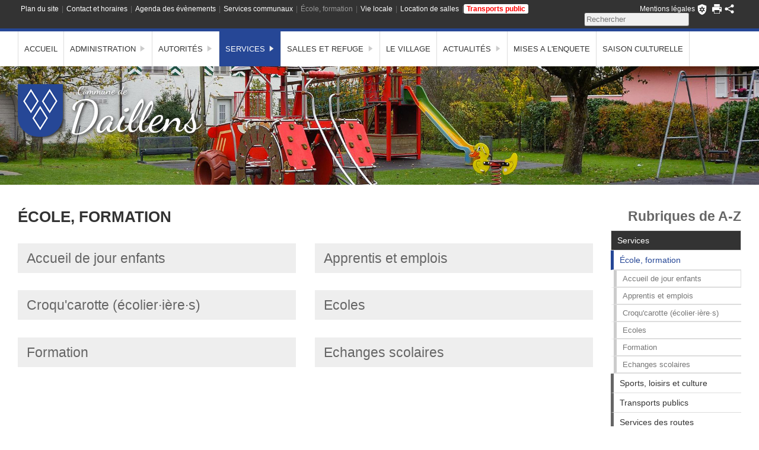

--- FILE ---
content_type: text/html; charset=UTF-8
request_url: https://www.daillens.ch/ecole-formation-fr3932.html
body_size: 7248
content:
<!DOCTYPE html>
<html lang='fr' data-pubdate='1768468722'>
<head>
<meta http-equiv='Content-Type' content='text/html; charset=utf-8'>
<title>École, formation - Commune de Daillens - Commune de Daillens - Daillens - Vaud</title>
<link rel='canonical' href='https://www.daillens.ch/ecole-formation-fr3932.html'>
<meta name='description' content='Commune de Daillens - Vaud - Suisse'><meta name='application-name' content='webforge' data-swap='{&quot;mq&quot;:&quot;screen and (max-width: 1220px)&quot;,&quot;moves&quot;:[{&quot;e&quot;:&quot;#topExt1&quot;,&quot;a&quot;:&quot;before&quot;,&quot;r&quot;:&quot;#footerEx1&quot;}]}'>
<meta name='application-name' content='webforge' data-swap='{&quot;mq&quot;:&quot;screen and (max-width: 600px)&quot;,&quot;moves&quot;:[{&quot;e&quot;:&quot;#topExt1&quot;,&quot;a&quot;:&quot;before&quot;,&quot;r&quot;:&quot;#footerEx1&quot;}]}'>
<meta name='application-name' content='webforge' data-swap='{&quot;mq&quot;:&quot;screen and (max-width: 430px)&quot;,&quot;moves&quot;:[{&quot;e&quot;:&quot;#topExt1&quot;,&quot;a&quot;:&quot;before&quot;,&quot;r&quot;:&quot;#footerEx1&quot;}]}'>
<meta name='generator' content='WebForge 312'>
<meta name='xs-csrf-token' content='d3d3LmRhaWxsZW5zLmNo'>
<meta property='og:title' content='École, formation'>
<meta property='og:type' content='website'>
<meta property='og:description' content='Commune de Daillens - Vaud - Suisse'>
<meta property='og:url' content='https://www.daillens.ch/ecole-formation-fr3932.html'>
<link href='files/1661865902-favicon-3923.png' rel='icon' type='image/png'>
<link href='files/1661865902-favicon-3923.png' rel='apple-touch-icon'>
<link type='text/css' rel='stylesheet' property='stylesheet' href='1768468722-tpl4-main.css'>
<!--[if lt IE 9]><style type='text/css'>article,aside,details,figcaption,figure,footer,header,hgroup,menu,nav,section{display: block;}</style><script src='js/1381746347-iehack.js'></script><![endif]-->
<script src='1768468722-main.js'></script>
</head>
<body class='p2 p512 p3932'>

<div id='topExt1'><div class='fastlinks'><ul><li class='fastlink0'><a href='plan-du-site-fr196.html'>Plan du site</a></li><li class='fastlink1'><a href='commune-de-daillens-vd-fr4230.html'>Contact et horaires</a></li><li class='fastlink2'><a href='agenda-des-evenements-fr795.html'>Agenda des évènements</a></li><li class='fastlink3'><a href='services-communaux-fr3944.html'>Services communaux</a></li><li class='fastlink4 on'><a href='ecole-formation-fr3932.html'>École, formation</a></li><li class='fastlink5'><a href='journal-fr18.html'>Vie locale</a></li><li class='fastlink6'><a href='agenda-evenements-et-reservation-salles-fr365.html'>Location de salles</a></li><li class='fastlink7'><a href='transports-publics-fr3928.html'>Transports public</a></li></ul></div><div id='barSocial'><div id='print'></div><div id='socialsearch'><div class='tag_share'><span class='main'><svg xmlns='http://www.w3.org/2000/svg' viewBox='0 0 32 32' height='20' width='20'><g><circle r='4' cy='16' cx='8' /><circle r='4' cy='8' cx='24' /><circle r='4' cy='24' cx='24' /><path d='m 8,14.7 16,-8 1,2 -16,8 z' /><path d='m 8,17.2 16,8 1,-2 -16,-8 z' /></g></svg></span><div class='sharelist' style='display: none'><a data-name='facebook' class='share' href='#' title='Partager sur Facebook' target='_blank'><span class='icon' style='background-position:-48px 0'></span>Facebook</a><a data-name='twitter' class='share' href='#' title='Partager sur Twitter' target='_blank'><span class='icon' style='background-position:-0px 0'></span>Twitter</a><a data-name='linkedin' class='share' href='#' title='Partager sur LinkedIn' target='_blank'><span class='icon' style='background-position:-336px 0'></span>LinkedIn</a><a data-name='qrcode' class='share' href='files/1669831561-qrcode-3933.png' title='Afficher le QR-Code' data-zoom='zoom|350|350'><span class='icon' style='background-position:-288px 0'><img class='icon' src='files/1669831561-qrcode-3933.png' width='24' height='24' alt='qr-code' style='visibility: hidden;'></span>QR-Code</a></div></div><div title='Version imprimable' data-cap-print='Imprimer' data-cap-print-size-help='Réglez l&#039;échelle désirée dans la fenêtre d&#039;impression' data-cap-close='Fermer' class='printbt'><svg xmlns="http://www.w3.org/2000/svg" viewBox="0 0 1000 1000">
    <path d="M202 0h596v261H202zM83 296c-46 0-83 37-83 82v404h181v218h638V782h181V378c0-45-37-82-83-82H83zm682 94h135v119H765V390zM229 624h542v328H229V624z"/>
</svg></div><a href='#' title='Réglages cookies' class='cookies' data-cc='c-settings'><svg xmlns="http://www.w3.org/2000/svg" viewBox="0 0 1000 1000">
	<path d="M500 0 103 150v294c0 456 397 556 397 556s397-104 397-556V150Zm-53 235h106v98a175 175 0 0 1 65 38l85-49 53 92-85 49a175 175 0 0 1 4 37 175 175 0 0 1-4 38l85 48-53 92-85-49a175 175 0 0 1-65 38v98H447v-98a175 175 0 0 1-65-38l-85 49-53-92 85-49a175 175 0 0 1-4-37 175 175 0 0 1 4-38l-85-48 53-92 85 49a175 175 0 0 1 65-38zm53 181a84 84 0 0 0-84 84 84 84 0 0 0 84 84 84 84 0 0 0 84-84 84 84 0 0 0-84-84Z"/>
</svg></a><div id='socialsearch_4' class='item_paragraph'><p style='margin-top: 0;margin-bottom: 0'><a href='mentions-legales-fr5264.html' title='Mentions légales'>Mentions légales</a></p></div><div class='tag_search'><form data-result-url='recherche-dans-le-site-fr3881.html'><input name='q' placeholder='Rechercher'></form></div></div><div style='float: none; margin: 0; clear: both'></div></div></div><div id='tag_9' data-settings='{&quot;media-query&quot;:&quot;screen and (max-width: 1220px)&quot;}' data-init='sticky'><div id='menuExt'><nav id='nav' data-media-query='screen and (max-width: 1220px)' data-sitemap='[{&quot;caption&quot;:&quot;Accueil&quot;,&quot;url&quot;:&quot;.\/&quot;,&quot;show&quot;:true},{&quot;caption&quot;:&quot;Administration&quot;,&quot;url&quot;:&quot;commune-de-daillens-vaud-suisse-fr3.html&quot;,&quot;show&quot;:false,&quot;children&quot;:[{&quot;caption&quot;:&quot;Contact et horaires&quot;,&quot;url&quot;:&quot;commune-de-daillens-vd-fr4230.html&quot;,&quot;show&quot;:true},{&quot;caption&quot;:&quot;Bourse communale&quot;,&quot;url&quot;:&quot;bourse-communale-fr603.html&quot;,&quot;show&quot;:true},{&quot;caption&quot;:&quot;Contr\u00f4le des habitants&quot;,&quot;url&quot;:&quot;controle-des-habitants-fr602.html&quot;,&quot;show&quot;:true},{&quot;caption&quot;:&quot;Greffe municipal&quot;,&quot;url&quot;:&quot;greffe-municipal-fr601.html&quot;,&quot;show&quot;:true},{&quot;caption&quot;:&quot;Police des constructions&quot;,&quot;url&quot;:&quot;police-des-constructions-fr5566.html&quot;,&quot;show&quot;:true},{&quot;caption&quot;:&quot;R\u00e8glements, taxes et imp\u00f4ts&quot;,&quot;url&quot;:&quot;reglements-taxes-et-impots-fr6441.html&quot;,&quot;show&quot;:true},{&quot;caption&quot;:&quot;Plan d&#039;acc\u00e8s&quot;,&quot;url&quot;:&quot;plan-d-acces-fr1150.html&quot;,&quot;show&quot;:true},{&quot;caption&quot;:&quot;Recherche dans le site&quot;,&quot;url&quot;:&quot;recherche-dans-le-site-fr3881.html&quot;,&quot;show&quot;:true}]},{&quot;caption&quot;:&quot;Autorit\u00e9s&quot;,&quot;url&quot;:&quot;autorites-fr418.html&quot;,&quot;show&quot;:false,&quot;children&quot;:[{&quot;caption&quot;:&quot;Municipalit\u00e9&quot;,&quot;url&quot;:&quot;municipalite-fr22.html&quot;,&quot;show&quot;:true,&quot;children&quot;:[{&quot;caption&quot;:&quot;D\u00e9cisions municipales&quot;,&quot;url&quot;:&quot;decisions-municipales-fr4972.html&quot;,&quot;show&quot;:true},{&quot;caption&quot;:&quot;S\u00e9ances de Municipalit\u00e9&quot;,&quot;url&quot;:&quot;seances-ordinaires-de-la-municipalite-fr234.html&quot;,&quot;show&quot;:true},{&quot;caption&quot;:&quot;Programme de l\u00e9gislature 2021 - 2026&quot;,&quot;url&quot;:&quot;programme-de-legislature-2021-2026-fr7012.html&quot;,&quot;show&quot;:true}]},{&quot;caption&quot;:&quot;Conseil communal&quot;,&quot;url&quot;:&quot;conseil-communal-fr405.html&quot;,&quot;show&quot;:false,&quot;children&quot;:[{&quot;caption&quot;:&quot;S\u00e9ances du Conseil&quot;,&quot;url&quot;:&quot;seances-du-conseil-fr442.html&quot;,&quot;show&quot;:true},{&quot;caption&quot;:&quot;Pr\u00e9avis&quot;,&quot;url&quot;:&quot;reglements-preavis-fr450.html&quot;,&quot;show&quot;:true},{&quot;caption&quot;:&quot;Membres et suppl\u00e9ants&quot;,&quot;url&quot;:&quot;membres-et-suppleants-fr618.html&quot;,&quot;show&quot;:true},{&quot;caption&quot;:&quot;Membres du bureau&quot;,&quot;url&quot;:&quot;membres-du-bureau-fr623.html&quot;,&quot;show&quot;:true}]},{&quot;caption&quot;:&quot;Votations&quot;,&quot;url&quot;:&quot;votations-fr108.html&quot;,&quot;show&quot;:true},{&quot;caption&quot;:&quot;Elections communales 2026&quot;,&quot;url&quot;:&quot;elections-communales-2026-fr7699.html&quot;,&quot;show&quot;:true},{&quot;caption&quot;:&quot;Elections cantonales 2022&quot;,&quot;url&quot;:&quot;elections-cantonales-fr3045.html&quot;,&quot;show&quot;:true},{&quot;caption&quot;:&quot;Elections communales 2021&quot;,&quot;url&quot;:&quot;legislature-2021-2026-fr3302.html&quot;,&quot;show&quot;:true},{&quot;caption&quot;:&quot;Election compl\u00e9mentaire 2022&quot;,&quot;url&quot;:&quot;election-complementaire-2022-fr1534.html&quot;,&quot;show&quot;:true},{&quot;caption&quot;:&quot;Election compl\u00e9mentaire 2024&quot;,&quot;url&quot;:&quot;election-complementaire-2024-fr5797.html&quot;,&quot;show&quot;:true}]},{&quot;caption&quot;:&quot;Services&quot;,&quot;url&quot;:&quot;services-communaux-et-intercommunaux-fr512.html&quot;,&quot;show&quot;:false,&quot;on&quot;:true,&quot;children&quot;:[{&quot;caption&quot;:&quot;\u00c9cole, formation&quot;,&quot;url&quot;:&quot;ecole-formation-fr3932.html&quot;,&quot;show&quot;:false,&quot;on&quot;:true,&quot;children&quot;:[{&quot;caption&quot;:&quot;Accueil de jour enfants&quot;,&quot;url&quot;:&quot;accueil-de-jour-des-enfants-ajerco-fr580.html&quot;,&quot;show&quot;:true},{&quot;caption&quot;:&quot;Apprentis et emplois&quot;,&quot;url&quot;:&quot;apprentis-et-emplois-fr800.html&quot;,&quot;show&quot;:true},{&quot;caption&quot;:&quot;Croqu&#039;carotte (\u00e9colier\u00b7i\u00e8re\u00b7s)&quot;,&quot;url&quot;:&quot;l-association-croqu-carotte-fr847.html&quot;,&quot;show&quot;:true},{&quot;caption&quot;:&quot;Ecoles&quot;,&quot;url&quot;:&quot;ecoles-fr605.html&quot;,&quot;show&quot;:true},{&quot;caption&quot;:&quot;Formation&quot;,&quot;url&quot;:&quot;universite-populaire-lausanne-fr1820.html&quot;,&quot;show&quot;:true},{&quot;caption&quot;:&quot;Echanges scolaires&quot;,&quot;url&quot;:&quot;echanges-scolaires-fr6360.html&quot;,&quot;show&quot;:true}]},{&quot;caption&quot;:&quot;Sports, loisirs et culture&quot;,&quot;url&quot;:&quot;sports-loisirs-et-culture-fr3936.html&quot;,&quot;show&quot;:false,&quot;children&quot;:[{&quot;caption&quot;:&quot;Biblioth\u00e8que&quot;,&quot;url&quot;:&quot;bibliotheque-intercommunale-de-la-venoge-fr1156.html&quot;,&quot;show&quot;:true},{&quot;caption&quot;:&quot;Local des Jeunes&quot;,&quot;url&quot;:&quot;local-des-jeunes-fr4521.html&quot;,&quot;show&quot;:true},{&quot;caption&quot;:&quot;Ludoth\u00e8que&quot;,&quot;url&quot;:&quot;ludotheque-fr3000.html&quot;,&quot;show&quot;:true},{&quot;caption&quot;:&quot;Piscine des Chavannes&quot;,&quot;url&quot;:&quot;aspic-association-de-la-piscine-intercommunale-des-chavannes-fr3490.html&quot;,&quot;show&quot;:true}]},{&quot;caption&quot;:&quot;Transports publics&quot;,&quot;url&quot;:&quot;transports-publics-fr3928.html&quot;,&quot;show&quot;:false,&quot;children&quot;:[{&quot;caption&quot;:&quot;CFF - Trains et Bus&quot;,&quot;url&quot;:&quot;cff-trains-et-bus-fr1090.html&quot;,&quot;show&quot;:true},{&quot;caption&quot;:&quot;Cartes journali\u00e8res CFF&quot;,&quot;url&quot;:&quot;cartes-journalieres-degriffees-cff-fr5658.html&quot;,&quot;show&quot;:true},{&quot;caption&quot;:&quot;Horaires bus PPDLV&quot;,&quot;url&quot;:&quot;bus-ppdlv-horaires-fr7718.html&quot;,&quot;show&quot;:true}]},{&quot;caption&quot;:&quot;Services des routes&quot;,&quot;url&quot;:&quot;services-des-routes-fr7818.html&quot;,&quot;show&quot;:false,&quot;children&quot;:[{&quot;caption&quot;:&quot;Routes, circulation, ...&quot;,&quot;url&quot;:&quot;routes-circulation-securite-fr545.html&quot;,&quot;show&quot;:true},{&quot;caption&quot;:&quot;Permis de fouille et d&#039;usage du domaine public&quot;,&quot;url&quot;:&quot;formulaires-fouille-et-utilisation-du-domaine-public-fr7374.html&quot;,&quot;show&quot;:true}]},{&quot;caption&quot;:&quot;Services communaux&quot;,&quot;url&quot;:&quot;services-communaux-fr3944.html&quot;,&quot;show&quot;:false,&quot;children&quot;:[{&quot;caption&quot;:&quot;A\u00een\u00e9s&quot;,&quot;url&quot;:&quot;seniors-retraites-fr1793.html&quot;,&quot;show&quot;:true},{&quot;caption&quot;:&quot;Sant\u00e9 et social&quot;,&quot;url&quot;:&quot;sante-et-social-fr4642.html&quot;,&quot;show&quot;:true},{&quot;caption&quot;:&quot;Arbres &amp; Champignons&quot;,&quot;url&quot;:&quot;arbres-champignons-fr1060.html&quot;,&quot;show&quot;:true},{&quot;caption&quot;:&quot;Police des constructions&quot;,&quot;url&quot;:&quot;amenagement-du-territoire-fr607.html&quot;,&quot;show&quot;:true},{&quot;caption&quot;:&quot;Mises \u00e0 l&#039;enqu\u00eate ou en consultation&quot;,&quot;url&quot;:&quot;mises-a-l-enquete-ou-en-consultation-fr6003.html&quot;,&quot;show&quot;:true},{&quot;caption&quot;:&quot;Chiens&quot;,&quot;url&quot;:&quot;recensement-des-chiens-fr589.html&quot;,&quot;show&quot;:true},{&quot;caption&quot;:&quot;Cimeti\u00e8re&quot;,&quot;url&quot;:&quot;cimetiere-fr1057.html&quot;,&quot;show&quot;:true},{&quot;caption&quot;:&quot;Conservation faune&quot;,&quot;url&quot;:&quot;conservation-de-la-faune-fr560.html&quot;,&quot;show&quot;:true},{&quot;caption&quot;:&quot;D\u00e9chets - D\u00e9chetterie&quot;,&quot;url&quot;:&quot;dechets-dechetterie-fr528.html&quot;,&quot;show&quot;:true},{&quot;caption&quot;:&quot;Ecobonus&quot;,&quot;url&quot;:&quot;ecobonus-fr806.html&quot;,&quot;show&quot;:true},{&quot;caption&quot;:&quot;Eaux&quot;,&quot;url&quot;:&quot;eaux-distribution-et-evacuation-fr1050.html&quot;,&quot;show&quot;:true},{&quot;caption&quot;:&quot;Faune et Flore&quot;,&quot;url&quot;:&quot;faune-et-flore-fr5168.html&quot;,&quot;show&quot;:true},{&quot;caption&quot;:&quot;Naturalisation&quot;,&quot;url&quot;:&quot;naturalisation-fr2538.html&quot;,&quot;show&quot;:true},{&quot;caption&quot;:&quot;Pompiers, police, PCI&quot;,&quot;url&quot;:&quot;police-fr526.html&quot;,&quot;show&quot;:true},{&quot;caption&quot;:&quot;Services intercommunaux&quot;,&quot;url&quot;:&quot;services-intercommunaux-de-a-z-fr604.html&quot;,&quot;show&quot;:true}]},{&quot;caption&quot;:&quot;Vie locale&quot;,&quot;url&quot;:&quot;journal-fr18.html&quot;,&quot;show&quot;:true,&quot;children&quot;:[{&quot;caption&quot;:&quot;Entreprises&quot;,&quot;url&quot;:&quot;entreprises-de-a-z-fr834.html&quot;,&quot;show&quot;:true},{&quot;caption&quot;:&quot;Soci\u00e9t\u00e9s locales&quot;,&quot;url&quot;:&quot;societes-locales-fr94.html&quot;,&quot;show&quot;:true},{&quot;caption&quot;:&quot;Paroisse&quot;,&quot;url&quot;:&quot;paroisse-fr606.html&quot;,&quot;show&quot;:true},{&quot;caption&quot;:&quot;Eglise - Peintures m\u00e9di\u00e9vales&quot;,&quot;url&quot;:&quot;visite-des-peintures-medievales-dans-le-ch-ur-de-l-eglise-fr1572.html&quot;,&quot;show&quot;:true}]}]},{&quot;caption&quot;:&quot;Salles et Refuge&quot;,&quot;url&quot;:&quot;agenda-evenements-et-reservation-salles-fr365.html&quot;,&quot;show&quot;:false,&quot;children&quot;:[{&quot;caption&quot;:&quot;Refuge&quot;,&quot;url&quot;:&quot;refuge-fr2090.html&quot;,&quot;show&quot;:true},{&quot;caption&quot;:&quot;Salle Jean Villard-Gilles&quot;,&quot;url&quot;:&quot;salle-jean-villard-gilles-fr2106.html&quot;,&quot;show&quot;:true}]},{&quot;caption&quot;:&quot;Le village&quot;,&quot;url&quot;:&quot;histoire-de-daillens-fr3956.html&quot;,&quot;show&quot;:true},{&quot;caption&quot;:&quot;Actualit\u00e9s&quot;,&quot;url&quot;:&quot;actualites-et-pilier-publique-fr3891.html&quot;,&quot;show&quot;:false,&quot;children&quot;:[{&quot;caption&quot;:&quot;Pilier public&quot;,&quot;url&quot;:&quot;pilier-public-fr4100.html&quot;,&quot;show&quot;:true},{&quot;caption&quot;:&quot;Ev\u00e9nements \u00e0 Daillens&quot;,&quot;url&quot;:&quot;agenda-des-evenements-fr795.html&quot;,&quot;show&quot;:true},{&quot;caption&quot;:&quot;Ev\u00e9nements r\u00e9gionaux&quot;,&quot;url&quot;:&quot;evenements-regionaux-fr1921.html&quot;,&quot;show&quot;:true},{&quot;caption&quot;:&quot;Fen\u00eatres de l&#039;Avent&quot;,&quot;url&quot;:&quot;fenetres-de-l-avent-fr985.html&quot;,&quot;show&quot;:true},{&quot;caption&quot;:&quot;F\u00eate au Village&quot;,&quot;url&quot;:&quot;fete-au-village-fr1987.html&quot;,&quot;show&quot;:true},{&quot;caption&quot;:&quot;Journal Le Rondze-bouli&quot;,&quot;url&quot;:&quot;journal-le-rondze-bouli-fr2857.html&quot;,&quot;show&quot;:true}]},{&quot;caption&quot;:&quot;MISES A L&#039;ENQUETE&quot;,&quot;url&quot;:&quot;mises-a-l-enquete-fr6000.html&quot;,&quot;show&quot;:true},{&quot;caption&quot;:&quot;SAISON CULTURELLE&quot;,&quot;url&quot;:&quot;saison-culturelle-fr4993.html&quot;,&quot;show&quot;:true}]' data-settings='{&quot;size&quot;:40,&quot;mainphone&quot;:&quot;+41218629120&quot;,&quot;bgcolor&quot;:&quot;#264796&quot;,&quot;background-rgba&quot;:&quot;rgba(0,0,0,0.3)&quot;,&quot;border-rgba&quot;:&quot;rgba(0, 0, 0, 1)&quot;,&quot;highlight-rgba&quot;:&quot;rgba(255,255,255, 0.2)&quot;,&quot;txtcolor&quot;:&quot;#ffffff&quot;,&quot;iconcolor&quot;:&quot;#ffffff&quot;,&quot;font-family&quot;:&quot;&#039;Trebuchet MS&#039;,Helvetica,sans-serif&quot;,&quot;text-transform&quot;:false,&quot;font-variant&quot;:false,&quot;position&quot;:[&quot;before&quot;,&quot;middleExColor&quot;],&quot;dropdown-levels&quot;:&quot;2&quot;}'><ul class='level0'><li><a href='./'>Accueil</a></li><li class='has-children'><a href='commune-de-daillens-vaud-suisse-fr3.html'>Administration<span class='children-mark'><svg xmlns="http://www.w3.org/2000/svg" viewBox="0 0 12 18">
  <path d="M 12,9 0,0 v 18 z" />
</svg>
</span></a><div class='level1 sub list'><ul><li class='no-children'><a href='commune-de-daillens-vd-fr4230.html'>Contact et horaires</a><div class='level2 sub list'><ul></ul></div></li><li class='no-children'><a href='bourse-communale-fr603.html'>Bourse communale</a><div class='level2 sub list'><ul></ul></div></li><li class='no-children'><a href='controle-des-habitants-fr602.html'>Contrôle des habitants</a><div class='level2 sub list'><ul></ul></div></li><li class='no-children'><a href='greffe-municipal-fr601.html'>Greffe municipal</a><div class='level2 sub list'><ul></ul></div></li><li class='no-children'><a href='police-des-constructions-fr5566.html'>Police des constructions</a><div class='level2 sub list'><ul></ul></div></li><li class='no-children'><a href='reglements-taxes-et-impots-fr6441.html'>Règlements, taxes et impôts</a><div class='level2 sub list'><ul></ul></div></li><li class='no-children'><a href='plan-d-acces-fr1150.html'>Plan d'accès</a><div class='level2 sub list'><ul></ul></div></li><li class='no-children'><a href='recherche-dans-le-site-fr3881.html'>Recherche dans le site</a><div class='level2 sub list'><ul></ul></div></li></ul></div></li><li class='has-children'><a href='autorites-fr418.html'>Autorités<span class='children-mark'><svg xmlns="http://www.w3.org/2000/svg" viewBox="0 0 12 18">
  <path d="M 12,9 0,0 v 18 z" />
</svg>
</span></a><div class='level1 sub list'><ul><li class='has-children'><a href='municipalite-fr22.html'>Municipalité<span class='children-mark'><svg xmlns="http://www.w3.org/2000/svg" viewBox="0 0 12 18">
  <path d="M 12,9 0,0 v 18 z" />
</svg>
</span></a><div class='level2 sub list'><ul><li class='parent'><a href='municipalite-fr22.html'>Municipalité</a></li><li class='no-children'><a href='decisions-municipales-fr4972.html'>Décisions municipales</a><div class='level3 sub'><ul></ul></div></li><li class='no-children'><a href='seances-ordinaires-de-la-municipalite-fr234.html'>Séances de Municipalité</a><div class='level3 sub'><ul></ul></div></li><li class='no-children'><a href='programme-de-legislature-2021-2026-fr7012.html'>Programme de législature 2021 - 2026</a><div class='level3 sub'><ul></ul></div></li></ul></div></li><li class='has-children'><a href='conseil-communal-fr405.html'>Conseil communal<span class='children-mark'><svg xmlns="http://www.w3.org/2000/svg" viewBox="0 0 12 18">
  <path d="M 12,9 0,0 v 18 z" />
</svg>
</span></a><div class='level2 sub list'><ul><li class='no-children'><a href='seances-du-conseil-fr442.html'>Séances du Conseil</a><div class='level3 sub'><ul></ul></div></li><li class='no-children'><a href='reglements-preavis-fr450.html'>Préavis</a><div class='level3 sub'><ul></ul></div></li><li class='no-children'><a href='membres-et-suppleants-fr618.html'>Membres et suppléants</a><div class='level3 sub'><ul></ul></div></li><li class='no-children'><a href='membres-du-bureau-fr623.html'>Membres du bureau</a><div class='level3 sub'><ul></ul></div></li></ul></div></li><li class='no-children'><a href='votations-fr108.html'>Votations</a><div class='level2 sub list'><ul></ul></div></li><li class='no-children'><a href='elections-communales-2026-fr7699.html'>Elections communales 2026</a><div class='level2 sub list'><ul></ul></div></li><li class='no-children'><a href='elections-cantonales-fr3045.html'>Elections cantonales 2022</a><div class='level2 sub list'><ul></ul></div></li><li class='no-children'><a href='legislature-2021-2026-fr3302.html'>Elections communales 2021</a><div class='level2 sub list'><ul></ul></div></li><li class='no-children'><a href='election-complementaire-2022-fr1534.html'>Election complémentaire 2022</a><div class='level2 sub list'><ul></ul></div></li><li class='no-children'><a href='election-complementaire-2024-fr5797.html'>Election complémentaire 2024</a><div class='level2 sub list'><ul></ul></div></li></ul></div></li><li class='on has-children'><a class='on' href='services-communaux-et-intercommunaux-fr512.html'>Services<span class='children-mark'><svg xmlns="http://www.w3.org/2000/svg" viewBox="0 0 12 18">
  <path d="M 12,9 0,0 v 18 z" />
</svg>
</span></a><div class='level1 sub grid' style='width: 1200px'><ul><li class='on has-children'><div class='level2 sub list'><div class='topic'>École, formation</div><ul><li class='parent'><a href='ecole-formation-fr3932.html'>École, formation</a></li><li class='no-children'><a href='accueil-de-jour-des-enfants-ajerco-fr580.html'>Accueil de jour enfants</a><div class='level3 sub'><ul></ul></div></li><li class='no-children'><a href='apprentis-et-emplois-fr800.html'>Apprentis et emplois</a><div class='level3 sub'><ul></ul></div></li><li class='no-children'><a href='l-association-croqu-carotte-fr847.html'>Croqu'carotte (écolier·ière·s)</a><div class='level3 sub'><ul></ul></div></li><li class='no-children'><a href='ecoles-fr605.html'>Ecoles</a><div class='level3 sub'><ul></ul></div></li><li class='no-children'><a href='universite-populaire-lausanne-fr1820.html'>Formation</a><div class='level3 sub'><ul></ul></div></li><li class='no-children'><a href='echanges-scolaires-fr6360.html'>Echanges scolaires</a><div class='level3 sub'><ul></ul></div></li></ul></div></li><li class='has-children'><div class='level2 sub list'><div class='topic'>Sports, loisirs et culture</div><ul><li class='parent'><a href='sports-loisirs-et-culture-fr3936.html'>Sports, loisirs et culture</a></li><li class='no-children'><a href='bibliotheque-intercommunale-de-la-venoge-fr1156.html'>Bibliothèque</a><div class='level3 sub'><ul></ul></div></li><li class='no-children'><a href='local-des-jeunes-fr4521.html'>Local des Jeunes</a><div class='level3 sub'><ul></ul></div></li><li class='no-children'><a href='ludotheque-fr3000.html'>Ludothèque</a><div class='level3 sub'><ul></ul></div></li><li class='no-children'><a href='aspic-association-de-la-piscine-intercommunale-des-chavannes-fr3490.html'>Piscine des Chavannes</a><div class='level3 sub'><ul></ul></div></li></ul></div></li><li class='has-children'><div class='level2 sub list'><div class='topic'>Transports publics</div><ul><li class='parent'><a href='transports-publics-fr3928.html'>Transports publics</a></li><li class='no-children'><a href='cff-trains-et-bus-fr1090.html'>CFF - Trains et Bus</a><div class='level3 sub'><ul></ul></div></li><li class='no-children'><a href='cartes-journalieres-degriffees-cff-fr5658.html'>Cartes journalières CFF</a><div class='level3 sub'><ul></ul></div></li><li class='no-children'><a href='bus-ppdlv-horaires-fr7718.html'>Horaires bus PPDLV</a><div class='level3 sub'><ul></ul></div></li></ul></div></li><li class='has-children'><div class='level2 sub list'><div class='topic'>Services des routes</div><ul><li class='parent'><a href='services-des-routes-fr7818.html'>Services des routes</a></li><li class='no-children'><a href='routes-circulation-securite-fr545.html'>Routes, circulation, ...</a><div class='level3 sub'><ul></ul></div></li><li class='no-children'><a href='formulaires-fouille-et-utilisation-du-domaine-public-fr7374.html'>Permis de fouille et d'usage du domaine public</a><div class='level3 sub'><ul></ul></div></li></ul></div></li><li class='has-children'><div class='level2 sub list'><div class='topic'>Services communaux</div><ul><li class='parent'><a href='services-communaux-fr3944.html'>Services communaux</a></li><li class='no-children'><a href='seniors-retraites-fr1793.html'>Aînés</a><div class='level3 sub'><ul></ul></div></li><li class='no-children'><a href='sante-et-social-fr4642.html'>Santé et social</a><div class='level3 sub'><ul></ul></div></li><li class='no-children'><a href='arbres-champignons-fr1060.html'>Arbres &amp; Champignons</a><div class='level3 sub'><ul></ul></div></li><li class='no-children'><a href='amenagement-du-territoire-fr607.html'>Police des constructions</a><div class='level3 sub'><ul></ul></div></li><li class='no-children'><a href='mises-a-l-enquete-ou-en-consultation-fr6003.html'>Mises à l'enquête ou en consultation</a><div class='level3 sub'><ul></ul></div></li><li class='no-children'><a href='recensement-des-chiens-fr589.html'>Chiens</a><div class='level3 sub'><ul></ul></div></li><li class='no-children'><a href='cimetiere-fr1057.html'>Cimetière</a><div class='level3 sub'><ul></ul></div></li><li class='no-children'><a href='conservation-de-la-faune-fr560.html'>Conservation faune</a><div class='level3 sub'><ul></ul></div></li><li class='no-children'><a href='dechets-dechetterie-fr528.html'>Déchets - Déchetterie</a><div class='level3 sub'><ul></ul></div></li><li class='no-children'><a href='ecobonus-fr806.html'>Ecobonus</a><div class='level3 sub'><ul></ul></div></li><li class='no-children'><a href='eaux-distribution-et-evacuation-fr1050.html'>Eaux</a><div class='level3 sub'><ul></ul></div></li><li class='no-children'><a href='faune-et-flore-fr5168.html'>Faune et Flore</a><div class='level3 sub'><ul></ul></div></li><li class='no-children'><a href='naturalisation-fr2538.html'>Naturalisation</a><div class='level3 sub'><ul></ul></div></li><li class='no-children'><a href='police-fr526.html'>Pompiers, police, PCI</a><div class='level3 sub'><ul></ul></div></li><li class='no-children'><a href='services-intercommunaux-de-a-z-fr604.html'>Services intercommunaux</a><div class='level3 sub'><ul></ul></div></li></ul></div></li><li class='has-children'><div class='level2 sub list'><div class='topic'>Vie locale</div><ul><li class='parent'><a href='journal-fr18.html'>Vie locale</a></li><li class='no-children'><a href='entreprises-de-a-z-fr834.html'>Entreprises</a><div class='level3 sub'><ul></ul></div></li><li class='no-children'><a href='societes-locales-fr94.html'>Sociétés locales</a><div class='level3 sub'><ul></ul></div></li><li class='no-children'><a href='paroisse-fr606.html'>Paroisse</a><div class='level3 sub'><ul></ul></div></li><li class='no-children'><a href='visite-des-peintures-medievales-dans-le-ch-ur-de-l-eglise-fr1572.html'>Eglise - Peintures médiévales</a><div class='level3 sub'><ul></ul></div></li></ul></div></li></ul></div></li><li class='has-children'><a href='agenda-evenements-et-reservation-salles-fr365.html'>Salles et Refuge<span class='children-mark'><svg xmlns="http://www.w3.org/2000/svg" viewBox="0 0 12 18">
  <path d="M 12,9 0,0 v 18 z" />
</svg>
</span></a><div class='level1 sub list'><ul><li class='no-children'><a href='refuge-fr2090.html'>Refuge</a><div class='level2 sub list'><ul></ul></div></li><li class='no-children'><a href='salle-jean-villard-gilles-fr2106.html'>Salle Jean Villard-Gilles</a><div class='level2 sub list'><ul></ul></div></li></ul></div></li><li><a href='histoire-de-daillens-fr3956.html'>Le village</a></li><li class='has-children'><a href='actualites-et-pilier-publique-fr3891.html'>Actualités<span class='children-mark'><svg xmlns="http://www.w3.org/2000/svg" viewBox="0 0 12 18">
  <path d="M 12,9 0,0 v 18 z" />
</svg>
</span></a><div class='level1 sub list'><ul><li class='no-children'><a href='pilier-public-fr4100.html'>Pilier public</a><div class='level2 sub list'><ul></ul></div></li><li class='no-children'><a href='agenda-des-evenements-fr795.html'>Evénements à Daillens</a><div class='level2 sub list'><ul></ul></div></li><li class='no-children'><a href='evenements-regionaux-fr1921.html'>Evénements régionaux</a><div class='level2 sub list'><ul></ul></div></li><li class='no-children'><a href='fenetres-de-l-avent-fr985.html'>Fenêtres de l'Avent</a><div class='level2 sub list'><ul></ul></div></li><li class='no-children'><a href='fete-au-village-fr1987.html'>Fête au Village</a><div class='level2 sub list'><ul></ul></div></li><li class='no-children'><a href='journal-le-rondze-bouli-fr2857.html'>Journal Le Rondze-bouli</a><div class='level2 sub list'><ul></ul></div></li></ul></div></li><li><a href='mises-a-l-enquete-fr6000.html'>MISES A L'ENQUETE</a></li><li><a href='saison-culturelle-fr4993.html'>SAISON CULTURELLE</a></li></ul></nav></div></div><div id='banner-other-pages'><div id='logobox'><a id='logo' href='./'><img src='files/1399209607-logo-142.png' width='76' height='89' alt=''></a><div id='logobox_4' class='item_paragraph'><p style='margin-top: 0;margin-bottom: 0'><span class='s1'>Commune de</span><br><span class='s2'>Daillens</span></p></div></div></div><div id='middleExColor'><div id='main'><div id='container'><div id='content' class='container' data-print='add'><!--start_content--><h1 class='bloc_title'>École, formation</h1><div class='bloc_sitemap Lc_469_32_469 partial'><ul><li class='col_0'><a href='accueil-de-jour-des-enfants-ajerco-fr580.html' title='Accueil de jour des enfants - AJERCO'>Accueil de jour enfants</a></li><li class='col_1'><a href='apprentis-et-emplois-fr800.html' title='Apprentis et emplois'>Apprentis et emplois</a></li><li class='col_0 mtop'><a href='l-association-croqu-carotte-fr847.html' title='L’association Croqu’carotte'>Croqu'carotte (écolier·ière·s)</a></li><li class='col_1 mtop'><a href='ecoles-fr605.html' title='Ecoles'>Ecoles</a></li><li class='col_0 mtop'><a href='universite-populaire-lausanne-fr1820.html' title='Université Populaire Lausanne'>Formation</a></li><li class='col_1 mtop'><a href='echanges-scolaires-fr6360.html' title='Echanges scolaires'>Echanges scolaires</a></li></ul><div style='float: none; margin: 0; clear: both'></div></div><!--end_content--></div><div id='colRightNav'><div id='colRightNav_2' class='item_paragraph'><p style='margin-top: 0;margin-bottom: 0'>Rubriques de A-Z</p></div><div id='sub3'><ul><li><a href='services-communaux-et-intercommunaux-fr512.html'>Services</a></li><li class='on final'><a class='on' href='ecole-formation-fr3932.html'>École, formation</a><div class='subnav'><ul><li><a href='accueil-de-jour-des-enfants-ajerco-fr580.html'>Accueil de jour enfants</a></li><li><a href='apprentis-et-emplois-fr800.html'>Apprentis et emplois</a></li><li><a href='l-association-croqu-carotte-fr847.html'>Croqu'carotte (écolier·ière·s)</a></li><li><a href='ecoles-fr605.html'>Ecoles</a></li><li><a href='universite-populaire-lausanne-fr1820.html'>Formation</a></li><li><a href='echanges-scolaires-fr6360.html'>Echanges scolaires</a></li></ul></div></li><li><a href='sports-loisirs-et-culture-fr3936.html'>Sports, loisirs et culture</a></li><li><a href='transports-publics-fr3928.html'>Transports publics</a></li><li><a href='services-des-routes-fr7818.html'>Services des routes</a></li><li><a href='services-communaux-fr3944.html'>Services communaux</a></li><li><a href='journal-fr18.html'>Vie locale</a></li></ul></div><div id='colRightAside'><div id='asideNav' class='container'><!--start_asideNav--><div class='bloc_layout fxt_ext border Lc_204 Ln_PL  _layout'><div class='columns'><div class='container col_0'><div class='bloc_paragraph wiki'><p style='margin-top: 0'><strong>Administration Communale</strong><br>Rue Jean Villard-Gilles 3<br>Case postale 10<br>1306 Daillens</p><p><strong>021 862 91 20</strong></p><ul style='margin-bottom: 0'><li><a href='#nqzvavfgengvba$qnvyyraf.pu' class='email'>#nqzvavfgengvba$qnvyyraf.pu</a></li><li><a href='formulaire-de-contact-1306-daillens-fr19.html' title='Formulaire de contact - 1306 Daillens'>Formulaire de contact</a></li><li style='margin-bottom: 0'><a href='plan-d-acces-fr1150.html' title='Plan d&#039;accès'>Plan d'accès</a></li></ul></div></div></div></div><!--end_asideNav--></div></div></div><div style='float: none; margin: 0; clear: both'></div></div></div></div><div id='footerEx1'><div id='footer1'><div id='footerPUB' class='container'><!--start_footerPUB--><div class='bloc_layout fxt_ext Lc_274_41_274_42_274_41_274 Ln_4Q  _layout'><div class='columns'><div class='container col_0'><div class='bloc_paragraph wiki'><h4 style='margin-top: 0'>Administration Communale</h4><p>Rue Jean Villard-Gilles 3<br>Case postale 10<br>1306 Daillens<br><strong>021 862 91 20</strong></p><p style='margin-bottom: 0'><a href='#nqzvavfgengvba$qnvyyraf.pu' class='email'>#nqzvavfgengvba$qnvyyraf.pu</a><br><a href='formulaire-de-contact-1306-daillens-fr19.html' title='Formulaire de contact - 1306 Daillens'>Formulaire de contact</a><br><a href='plan-d-acces-fr1150.html' title='Plan d&#039;accès'>Plan d'accès</a></p></div></div><div class='container col_1'><div class='bloc_paragraph wiki'><h4 style='margin-top: 0'>URGENCES</h4><ul style='margin-bottom: 0'><li>Police secours: 117</li><li>Feu: 118</li><li style='margin-bottom: 0'>Ambulance: 144</li></ul></div><div class='bloc_paragraph wiki'><p style='margin-top: 0'>LIENS UTILES</p><ul style='margin-bottom: 0'><li><a href='https://www.ucv.ch/accueil/' target='_blank' class='external' rel='noopener'>Union des communes vaudoises UCV</a></li><li style='margin-bottom: 0'><a href='https://www.sbb.ch/fr/' target='_blank' class='external' rel='noopener'>Horaires CFF</a></li></ul></div></div><div class='container col_2'><div class='bloc_paragraph wiki'><h4 style='margin-top: 0'>COMMUNE DE DAILLENS</h4><ul style='margin-bottom: 0'><li><a href='agenda-des-evenements-fr795.html' title='Agenda des événements'>Agenda des évènements</a></li><li><a href='services-communaux-fr3944.html' title='Services communaux'>Services communaux</a></li><li><a href='ecole-formation-fr3932.html' title='École, formation'>École, formation</a></li><li><a href='journal-fr18.html' title='Journal'>Vie locale</a></li><li><a href='agenda-evenements-et-reservation-salles-fr365.html' title='Agenda, événements et réservation salles'>Location de salles</a></li><li><a href='plan-du-site-fr196.html' title='Plan du site'>Plan du site</a></li><li><a href='commune-de-daillens-vd-fr4230.html' title='Commune de Daillens - VD'>Contact et horaires</a></li><li style='margin-bottom: 0'><a href='recherche-dans-le-site-fr3881.html' title='Recherche dans le site'>Recherche</a></li></ul></div></div><div class='container col_3'><div class='bloc_layout fxt_ext Lc_77_21_77_22_77 Ln_3T  _layout'><div class='columns'><div class='container col_0'></div><div class='container col_1'><div class='bloc_imglink'><a href='https://fr.wikipedia.org/wiki/Daillens' target='_blank' class='external right' rel='noopener'><img src='files/1661865940-favicon-3922.png' width='50' height='50' style='max-width:50px' alt='image'><span></span></a></div><div class='bloc_imglink'><a href='https://www.meteosuisse.admin.ch/home.html?tab=overview' target='_blank' class='external right' rel='noopener'><img src='files/1663837364-meteosuisse_logo-4291.png' width='50' height='50' style='max-width:50px' alt='image'><span></span></a></div></div><div class='container col_2'><div class='bloc_imglink'><a href='https://www.vd.ch/' target='_blank' class='external right' rel='noopener'><img src='files/1661865936-flag_of_canton_of_vaud-svg-3913.png' width='49' height='49' style='padding-bottom:1px;max-width:49px' alt='image'><span></span></a></div><div class='bloc_imglink'><a href='https://www.admin.ch/gov/de/start.html' target='_blank' class='external right' rel='noopener'><img src='files/1661865938-1544722886-600px-flag_of_switzerland-svg-1018-3917.png' width='50' height='50' style='max-width:50px' alt='image'><span></span></a></div></div></div></div></div></div></div><!--end_footerPUB--></div><div style='float: none; margin: 0; clear: both'></div></div><div id='footer2'><div id='footer2_1' class='item_paragraph'><p style='margin-top: 0;margin-bottom: 0'>© Commune de Daillens</p></div><a id='powered' href='https://www.webforge.ch' rel='nofollow' title='Modifier son site internet avec WebForge' target='_blank'><img src='models/corporate/webforge/powered-2022_white.png' alt='Propulsé par le CMS WebForge' width='68' height='20'></a><a id='designby' href='http://www.inforweb.ch' target='_blank' rel='nofollow'><img src='models/designers/inforweb/designby.png' alt='Design par inforweb' width='89' height='10'></a><div style='float: none; margin: 0; clear: both'></div></div></div>
</body>
</html>

--- FILE ---
content_type: text/css
request_url: https://www.daillens.ch/1768468722-tpl4-main.css
body_size: 15219
content:
:root{--cc-bg:#fff;--cc-text:#2d4156;--cc-btn-primary-bg:#2d4156;--cc-btn-primary-text:var(--cc-bg);--cc-btn-primary-hover-bg:#1d2e38;--cc-btn-secondary-bg:#eaeff2;--cc-btn-secondary-text:var(--cc-text);--cc-btn-secondary-hover-bg:#d8e0e6;--cc-toggle-bg-off:#919ea6;--cc-toggle-bg-on:var(--cc-btn-primary-bg);--cc-toggle-bg-readonly:#d5dee2;--cc-toggle-knob-bg:#fff;--cc-toggle-knob-icon-color:#ecf2fa;--cc-block-text:var(--cc-text);--cc-cookie-category-block-bg:#f0f4f7;--cc-cookie-category-block-bg-hover:#e9eff4;--cc-section-border:#f1f3f5;--cc-cookie-table-border:#e9edf2;--cc-overlay-bg:rgba(4, 6, 8, .85);--cc-webkit-scrollbar-bg:#cfd5db;--cc-webkit-scrollbar-bg-hover:#9199a0}.c_darkmode{--cc-bg:#181b1d;--cc-text:#d8e5ea;--cc-btn-primary-bg:#a6c4dd;--cc-btn-primary-text:#000;--cc-btn-primary-hover-bg:#c2dff7;--cc-btn-secondary-bg:#33383c;--cc-btn-secondary-text:var(--cc-text);--cc-btn-secondary-hover-bg:#3e454a;--cc-toggle-bg-off:#667481;--cc-toggle-bg-on:var(--cc-btn-primary-bg);--cc-toggle-bg-readonly:#454c54;--cc-toggle-knob-bg:var(--cc-cookie-category-block-bg);--cc-toggle-knob-icon-color:var(--cc-bg);--cc-block-text:#b3bfc5;--cc-cookie-category-block-bg:#23272a;--cc-cookie-category-block-bg-hover:#2b3035;--cc-section-border:#292d31;--cc-cookie-table-border:#2b3035;--cc-webkit-scrollbar-bg:#667481;--cc-webkit-scrollbar-bg-hover:#9199a0}.cc_div *,.cc_div :after,.cc_div :before{-webkit-box-sizing:border-box;box-sizing:border-box;float:none;font-style:inherit;font-variant:normal;font-weight:inherit;font-family:inherit;line-height:1.2;font-size:1em;transition:none;animation:none;margin:0;padding:0;text-transform:none;letter-spacing:unset;color:inherit;background:0 0;border:none;box-shadow:none;text-decoration:none;text-align:left;visibility:unset}.cc_div{font-size:16px;font-weight:400;font-family:-apple-system,BlinkMacSystemFont,"Segoe UI",Roboto,Helvetica,Arial,sans-serif,"Apple Color Emoji","Segoe UI Emoji","Segoe UI Symbol";-webkit-font-smoothing:antialiased;-moz-osx-font-smoothing:grayscale;text-rendering:optimizeLegibility;color:#2d4156;color:var(--cc-text)}#c-ttl,#s-bl td:before,#s-ttl,.cc_div .b-tl,.cc_div .c-bn{font-weight:600}#cm,#s-bl .act .b-acc,#s-inr,.cc_div .b-tl,.cc_div .c-bl{border-radius:.35em}#s-bl .act .b-acc{border-top-left-radius:0;border-top-right-radius:0}.cc_div a,.cc_div button,.cc_div input{-webkit-appearance:none;-moz-appearance:none;appearance:none}.cc_div a{border-bottom:1px solid}.cc_div a:hover{text-decoration:none;border-color:transparent}#cm-ov,#cs-ov,.c--anim #cm,.c--anim #s-cnt,.c--anim #s-inr{transition:visibility .25s linear,opacity .25s ease,transform .25s ease!important}.c--anim .c-bn{transition:background-color .25s ease!important}.c--anim #cm.bar.slide,.c--anim .bar.slide #s-inr{transition:visibility .4s ease,opacity .4s ease,transform .4s ease!important}.c--anim #cm.bar.slide+#cm-ov,.c--anim .bar.slide+#cs-ov{transition:visibility .4s ease,opacity .4s ease,transform .4s ease!important}#cm.bar.slide,.cc_div .bar.slide #s-inr{transform:translateX(100%);opacity:1}#cm.bar.top.slide,.cc_div .bar.left.slide #s-inr{transform:translateX(-100%);opacity:1}#cm.slide,.cc_div .slide #s-inr{transform:translateY(1.6em)}#cm.top.slide{transform:translateY(-1.6em)}#cm.bar.slide{transform:translateY(100%)}#cm.bar.top.slide{transform:translateY(-100%)}.show--consent .c--anim #cm,.show--consent .c--anim #cm.bar,.show--settings .c--anim #s-inr,.show--settings .c--anim .bar.slide #s-inr{opacity:1;transform:scale(1);visibility:visible!important}.show--consent .c--anim #cm.box.middle,.show--consent .c--anim #cm.cloud.middle{transform:scale(1) translateY(-50%)}.show--settings .c--anim #s-cnt{visibility:visible!important}.force--consent.show--consent .c--anim #cm-ov,.show--settings .c--anim #cs-ov{visibility:visible!important;opacity:1!important}#cm{font-family:inherit;padding:1.1em 1.8em 1.4em 1.8em;position:fixed;z-index:1;background:#fff;background:var(--cc-bg);max-width:24.2em;width:100%;bottom:1.25em;right:1.25em;box-shadow:0 .625em 1.875em #000;box-shadow:0 .625em 1.875em rgba(2,2,3,.28);opacity:0;visibility:hidden;transform:scale(.95);line-height:initial}#cc_div #cm{display:block!important}#c-ttl{margin-bottom:.7em;font-size:1.05em}.cloud #c-ttl{margin-top:-.15em}#c-txt{font-size:.9em;line-height:1.5em}.cc_div #c-bns{display:flex;justify-content:space-between;margin-top:1.4em}.cc_div .c-bn{color:#40505a;color:var(--cc-btn-secondary-text);background:#e5ebef;background:var(--cc-btn-secondary-bg);padding:1em 1.7em;display:inline-block;cursor:pointer;font-size:.82em;-moz-user-select:none;-khtml-user-select:none;-webkit-user-select:none;-o-user-select:none;user-select:none;text-align:center;border-radius:4px;flex:1}#c-bns button+button,#s-c-bn,#s-cnt button+button{float:right;margin-left:1em}#s-cnt #s-rall-bn{float:none}#cm .c_link:active,#cm .c_link:hover,#s-c-bn:active,#s-c-bn:hover,#s-cnt button+button:active,#s-cnt button+button:hover{background:#d8e0e6;background:var(--cc-btn-secondary-hover-bg)}#s-cnt{position:fixed;top:0;left:0;width:100%;z-index:101;display:table;height:100%;visibility:hidden}#s-bl{outline:0}#s-bl .title{margin-top:1.4em}#s-bl .title:first-child{margin-top:0}#s-bl .b-bn{margin-top:0}#s-bl .b-acc .p{margin-top:0;padding:1em}#s-cnt .b-bn .b-tl{display:block;font-family:inherit;font-size:.95em;width:100%;position:relative;padding:1.3em 6.4em 1.3em 2.7em;background:0 0;transition:background-color .25s ease}#s-cnt .b-bn .b-tl.exp{cursor:pointer}#s-cnt .act .b-bn .b-tl{border-bottom-right-radius:0;border-bottom-left-radius:0}#s-cnt .b-bn .b-tl:active,#s-cnt .b-bn .b-tl:hover{background:#e9eff4;background:var(--cc-cookie-category-block-bg-hover)}#s-bl .b-bn{position:relative}#s-bl .c-bl{padding:1em;margin-bottom:.5em;border:1px solid #f1f3f5;border-color:var(--cc-section-border);transition:background-color .25s ease}#s-bl .c-bl:hover{background:#f0f4f7;background:var(--cc-cookie-category-block-bg)}#s-bl .c-bl:last-child{margin-bottom:.5em}#s-bl .c-bl:first-child{transition:none;padding:0;margin-top:0;border:none;margin-bottom:2em}#s-bl .c-bl:not(.b-ex):first-child:hover{background:0 0;background:unset}#s-bl .c-bl.b-ex{padding:0;border:none;background:#f0f4f7;background:var(--cc-cookie-category-block-bg);transition:none}#s-bl .c-bl.b-ex+.c-bl{margin-top:2em}#s-bl .c-bl.b-ex+.c-bl.b-ex{margin-top:0}#s-bl .c-bl.b-ex:first-child{margin-bottom:1em}#s-bl .c-bl.b-ex:first-child{margin-bottom:.5em}#s-bl .b-acc{max-height:0;overflow:hidden;padding-top:0;margin-bottom:0;display:none}#s-bl .act .b-acc{max-height:100%;display:block;overflow:hidden}#s-cnt .p{font-size:.9em;line-height:1.5em;margin-top:.85em;color:#2d4156;color:var(--cc-block-text)}.cc_div .b-tg .c-tgl:disabled{cursor:not-allowed}#c-vln{display:table-cell;vertical-align:middle;position:relative}#cs{padding:0 1.7em;width:100%;position:fixed;left:0;right:0;top:0;bottom:0;height:100%}#s-inr{height:100%;position:relative;max-width:45em;margin:0 auto;transform:scale(.96);opacity:0;padding-top:4.75em;padding-bottom:4.75em;position:relative;height:100%;overflow:hidden;visibility:hidden;box-shadow:rgba(3,6,9,.26) 0 13px 27px -5px}#s-bns,#s-hdr,#s-inr{background:#fff;background:var(--cc-bg)}#s-bl{overflow-y:auto;overflow-y:overlay;overflow-x:hidden;height:100%;padding:1.3em 2.1em;display:block;width:100%}#s-bns{position:absolute;bottom:0;left:0;right:0;padding:1em 2.1em;border-top:1px solid #f1f3f5;border-color:var(--cc-section-border);height:4.75em}.cc_div .cc-link{color:#253b48;color:var(--cc-btn-primary-bg);border-bottom:1px solid #253b48;border-color:var(--cc-btn-primary-bg);display:inline;padding-bottom:0;text-decoration:none;cursor:pointer;font-weight:600}.cc_div .cc-link:active,.cc_div .cc-link:hover{border-color:transparent}#c-bns button:first-child,#s-bns button:first-child{color:#fff;color:var(--cc-btn-primary-text);background:#253b48;background:var(--cc-btn-primary-bg)}#c-bns.swap button:first-child{color:#40505a;color:var(--cc-btn-secondary-text);background:#e5ebef;background:var(--cc-btn-secondary-bg)}#c-bns.swap button:last-child{color:#fff;color:var(--cc-btn-primary-text);background:#253b48;background:var(--cc-btn-primary-bg)}.cc_div .b-tg .c-tgl:checked~.c-tg{background:#253b48;background:var(--cc-toggle-bg-on)}#c-bns button:first-child:active,#c-bns button:first-child:hover,#c-bns.swap button:last-child:active,#c-bns.swap button:last-child:hover,#s-bns button:first-child:active,#s-bns button:first-child:hover{background:#1d2e38;background:var(--cc-btn-primary-hover-bg)}#c-bns.swap button:first-child:active,#c-bns.swap button:first-child:hover{background:#d8e0e6;background:var(--cc-btn-secondary-hover-bg)}#s-hdr{position:absolute;top:0;width:100%;display:table;padding:0 2.1em;height:4.75em;vertical-align:middle;z-index:2;border-bottom:1px solid #f1f3f5;border-color:var(--cc-section-border)}#s-ttl{display:table-cell;vertical-align:middle;font-size:1em}#s-c-bn{padding:0;width:1.7em;height:1.7em;font-size:1.45em;margin:0;font-weight:initial;position:relative}#s-c-bnc{display:table-cell;vertical-align:middle}.cc_div span.t-lb{position:absolute;top:0;z-index:-1;opacity:0;pointer-events:none;overflow:hidden}#c_policy__text{height:31.25em;overflow-y:auto;margin-top:1.25em}#c-s-in{position:relative;transform:translateY(-50%);top:50%;height:100%;height:calc(100% - 2.5em);max-height:37.5em}@media screen and (min-width:688px){#s-bl::-webkit-scrollbar{width:.9em;height:100%;background:0 0;border-radius:0 .25em .25em 0}#s-bl::-webkit-scrollbar-thumb{border:.25em solid var(--cc-bg);background:#cfd5db;background:var(--cc-webkit-scrollbar-bg);border-radius:100em}#s-bl::-webkit-scrollbar-thumb:hover{background:#9199a0;background:var(--cc-webkit-scrollbar-bg-hover)}#s-bl::-webkit-scrollbar-button{width:10px;height:5px}}.cc_div .b-tg{position:absolute;right:0;top:0;bottom:0;display:inline-block;margin:auto;right:1.2em;cursor:pointer;-webkit-user-select:none;-moz-user-select:none;-ms-user-select:none;user-select:none;vertical-align:middle}.cc_div .b-tg .c-tgl{position:absolute;cursor:pointer;display:block;top:0;left:0;margin:0;border:0}.cc_div .b-tg .c-tg{position:absolute;background:#919ea6;background:var(--cc-toggle-bg-off);transition:background-color .25s ease,box-shadow .25s ease;pointer-events:none}.cc_div .b-tg,.cc_div .b-tg .c-tg,.cc_div .b-tg .c-tgl,.cc_div span.t-lb{width:3.4em;height:1.5em;border-radius:4em}.cc_div .b-tg .c-tg.c-ro{cursor:not-allowed}.cc_div .b-tg .c-tgl~.c-tg.c-ro{background:#d5dee2;background:var(--cc-toggle-bg-readonly)}.cc_div .b-tg .c-tgl~.c-tg.c-ro:after{box-shadow:none}.cc_div .b-tg .c-tg:after{content:"";position:relative;display:block;left:.125em;top:.125em;width:1.25em;height:1.25em;border:none;box-sizing:content-box;background:#fff;background:var(--cc-toggle-knob-bg);box-shadow:0 1px 2px rgba(24,32,35,.36);transition:transform .25s ease;border-radius:100%}.cc_div .b-tg .c-tgl:checked~.c-tg:after{transform:translateX(1.9em)}#s-bl table,#s-bl td,#s-bl th{border:none}#s-bl tbody tr{transition:background-color .25s ease}#s-bl tbody tr:hover{background:#e9eff4;background:var(--cc-cookie-category-block-bg-hover)}#s-bl table{text-align:left;border-collapse:collapse;width:100%;padding:0;margin:0;overflow:hidden}#s-bl td,#s-bl th{padding:.8em .625em;text-align:left;vertical-align:top;font-size:.8em;padding-left:1.2em}#s-bl th{font-family:inherit;padding:1.2em 1.2em}#s-bl thead tr:first-child{border-bottom:1px solid #e9edf2;border-color:var(--cc-cookie-table-border)}.force--consent #cs,.force--consent #s-cnt{width:100vw}#cm-ov,#cs-ov{position:fixed;left:0;right:0;top:0;bottom:0;visibility:hidden;opacity:0;background:#070707;background:rgba(4,6,8,.85);background:var(--cc-overlay-bg);display:none;transition:none}.c--anim #cs-ov,.force--consent .c--anim #cm-ov,.force--consent.show--consent #cm-ov,.show--settings #cs-ov{display:block}#cs-ov{z-index:2}.force--consent .cc_div{position:fixed;top:0;left:0;bottom:0;width:100%;width:100vw;visibility:hidden;transition:visibility .25s linear}.force--consent.show--consent .c--anim .cc_div,.force--consent.show--settings .c--anim .cc_div{visibility:visible}.force--consent #cm{position:absolute}.force--consent #cm.bar{width:100vw;max-width:100vw}html.force--consent.show--consent{overflow-y:hidden!important}html.force--consent.show--consent,html.force--consent.show--consent body{height:auto!important;overflow-x:hidden!important}.cc_div .act .b-bn .exp::before,.cc_div .b-bn .exp::before{border:solid #2d4156;border-color:var(--cc-btn-secondary-text);border-width:0 2px 2px 0;padding:.2em;display:inline-block;position:absolute;content:'';margin-right:15px;position:absolute;transform:translateY(-50%) rotate(45deg);left:1.2em;top:50%}.cc_div .act .b-bn .b-tl::before{transform:translateY(-20%) rotate(225deg)}.cc_div .on-i::before{border:solid #fff;border-color:var(--cc-toggle-knob-icon-color);border-width:0 2px 2px 0;padding:.1em;display:inline-block;padding-bottom:.45em;content:'';margin:0 auto;transform:rotate(45deg);top:.37em;left:.75em;position:absolute}#s-c-bn::after,#s-c-bn::before{content:'';position:absolute;left:.82em;top:.58em;height:.6em;width:1.5px;background:#444d53;background:var(--cc-btn-secondary-text);transform:rotate(45deg);border-radius:1em;margin:0 auto}#s-c-bn::after{transform:rotate(-45deg)}.cc_div .off-i,.cc_div .on-i{height:100%;width:50%;position:absolute;right:0;display:block;text-align:center;transition:opacity .15s ease}.cc_div .on-i{left:0;opacity:0}.cc_div .off-i::after,.cc_div .off-i::before{right:.8em;top:.42em;content:' ';height:.7em;width:.09375em;display:block;background:#cdd6dc;background:var(--cc-toggle-knob-icon-color);margin:0 auto;position:absolute;transform-origin:center}.cc_div .off-i::before{transform:rotate(45deg)}.cc_div .off-i::after{transform:rotate(-45deg)}.cc_div .b-tg .c-tgl:checked~.c-tg .on-i{opacity:1}.cc_div .b-tg .c-tgl:checked~.c-tg .off-i{opacity:0}#cm.box.middle,#cm.cloud.middle{top:50%;transform:translateY(-37%);bottom:auto}#cm.box.middle.zoom,#cm.cloud.middle.zoom{transform:scale(.95) translateY(-50%)}#cm.box.center{left:1em;right:1em;margin:0 auto}#cm.cloud{max-width:50em;margin:0 auto;text-align:center;left:1em;right:1em;overflow:hidden;padding:1.3em 2em;width:unset}.cc_div .cloud #c-inr{display:table;width:100%}.cc_div .cloud #c-inr-i{width:70%;display:table-cell;vertical-align:top;padding-right:2.4em}.cc_div .cloud #c-txt{font-size:.85em}.cc_div .cloud #c-bns{min-width:170px;display:table-cell;vertical-align:middle}#cm.cloud .c-bn{margin:.625em 0 0 0;width:100%}#cm.cloud .c-bn:first-child{margin:0}#cm.cloud.left{margin-right:1.25em}#cm.cloud.right{margin-left:1.25em}#cm.bar{width:100%;max-width:100%;left:0;right:0;bottom:0;border-radius:0;position:fixed;padding:2em}#cm.bar #c-inr{max-width:32em;margin:0 auto}#cm.bar #c-bns{max-width:33.75em}#cm.bar #cs{padding:0}.cc_div .bar #c-s-in{top:0;transform:none;height:100%;max-height:100%}.cc_div .bar #s-bl,.cc_div .bar #s-bns,.cc_div .bar #s-hdr{padding-left:1.6em;padding-right:1.6em}.cc_div .bar #cs{padding:0}.cc_div .bar #s-inr{margin:0;margin-left:auto;margin-right:0;border-radius:0;max-width:32em}.cc_div .bar.left #s-inr{margin-left:0;margin-right:auto}.cc_div .bar #s-bl table,.cc_div .bar #s-bl tbody,.cc_div .bar #s-bl td,.cc_div .bar #s-bl th,.cc_div .bar #s-bl thead,.cc_div .bar #s-bl tr,.cc_div .bar #s-cnt{display:block}.cc_div .bar #s-bl thead tr{position:absolute;top:-9999px;left:-9999px}.cc_div .bar #s-bl tr{border-top:1px solid #e3e7ed;border-color:var(--cc-cookie-table-border)}.cc_div .bar #s-bl td{border:none;position:relative;padding-left:35%}.cc_div .bar #s-bl td:before{position:absolute;left:1em;padding-right:.625em;white-space:nowrap;content:attr(data-column);color:#000;color:var(--cc-text);overflow:hidden;text-overflow:ellipsis}#cm.top{bottom:auto;top:1.25em}#cm.left{right:auto;left:1.25em}#cm.right{left:auto;right:1.25em}#cm.bar.left,#cm.bar.right{left:0;right:0}#cm.bar.top{top:0}@media screen and (max-width:688px){#cm,#cm.cloud,#cm.left,#cm.right{width:auto;max-width:100%;margin:0;padding:1.4em!important;right:1em;left:1em;bottom:1em;display:block}.force--consent #cm,.force--consent #cm.cloud{width:auto;max-width:100vw}#cm.top{top:1em;bottom:auto}#cm.bottom{bottom:1em;top:auto}#cm.bar.bottom{bottom:0}#cm.cloud .c-bn{font-size:.85em}#s-bns,.cc_div .bar #s-bns{padding:1em 1.3em}.cc_div .bar #s-inr{max-width:100%;width:100%}.cc_div .cloud #c-inr-i{padding-right:0}#cs{border-radius:0;padding:0}#c-s-in{max-height:100%;height:100%;top:0;transform:none}.cc_div .b-tg{transform:scale(1.1);right:1.1em}#s-inr{margin:0;padding-bottom:7.9em;border-radius:0}#s-bns{height:7.9em}#s-bl,.cc_div .bar #s-bl{padding:1.3em}#s-hdr,.cc_div .bar #s-hdr{padding:0 1.3em}#s-bl table{width:100%}#s-inr.bns-t{padding-bottom:10.5em}.bns-t #s-bns{height:10.5em}.cc_div .bns-t .c-bn{font-size:.83em;padding:.9em 1.6em}#s-cnt .b-bn .b-tl{padding-top:1.2em;padding-bottom:1.2em}#s-bl table,#s-bl tbody,#s-bl td,#s-bl th,#s-bl thead,#s-bl tr,#s-cnt{display:block}#s-bl thead tr{position:absolute;top:-9999px;left:-9999px}#s-bl tr{border-top:1px solid #e3e7ed;border-color:var(--cc-cookie-table-border)}#s-bl td{border:none;position:relative;padding-left:35%}#s-bl td:before{position:absolute;left:1em;padding-right:.625em;white-space:nowrap;content:attr(data-column);color:#000;color:var(--cc-text);overflow:hidden;text-overflow:ellipsis}#cm .c-bn,.cc_div .c-bn{width:100%;margin-right:0}#s-cnt #s-rall-bn{margin-left:0}.cc_div #c-bns{flex-direction:column}#c-bns button+button,#s-cnt button+button{margin-top:.625em;margin-left:0;float:unset}#cm.box,#cm.cloud{left:1em;right:1em;width:auto}#cm.cloud.left,#cm.cloud.right{margin:0}.cc_div .cloud #c-bns,.cc_div .cloud #c-inr,.cc_div .cloud #c-inr-i{display:block;width:auto;min-width:unset}.cc_div .cloud #c-txt{font-size:.9em}.cc_div .cloud #c-bns{margin-top:1.625em}}.cc_div.ie #c-vln{height:100%;padding-top:5.62em}.cc_div.ie .bar #c-vln{padding-top:0}.cc_div.ie #cs{max-height:37.5em;position:relative;top:0;margin-top:-5.625em}.cc_div.ie .bar #cs{margin-top:0;max-height:100%}.cc_div.ie #cm{border:1px solid #dee6e9}.cc_div.ie #c-s-in{top:0}.cc_div.ie .b-tg{padding-left:1em;margin-bottom:.7em}.cc_div.ie .b-tg .c-tgl:checked~.c-tg:after{left:1.95em}.cc_div.ie #s-bl table{overflow:auto}.cc_div.ie .b-tg .c-tg{display:none}.cc_div.ie .b-tg .c-tgl{position:relative;display:inline-block;vertical-align:middle;margin-bottom:.2em;height:auto}.cc_div.ie #s-cnt .b-bn .b-tl{padding:1.3em 6.4em 1.3em 1.4em}.cc_div.ie .bar #s-bl td:before{display:none}.cc_div.ie .bar #s-bl td{padding:.8em .625em .8em 1.2em}.cc_div.ie .bar #s-bl thead tr{position:relative}.cc_div.ie .b-tg .t-lb{filter: alpha(opacity=0);}.cc_div.ie #cm-ov,.cc_div.ie #cs-ov{filter: alpha(opacity=80);}
@font-face {font-family:'Dancing Script';font-style:normal;font-weight:500;src:url('/webfonts/dancing-script/dancing-script-v23-latin-500.woff2') format('woff2'),url('/webfonts/dancing-script/dancing-script-v23-latin-500.woff') format('woff'),url('/webfonts/dancing-script/dancing-script-v23-latin-500.ttf') format('truetype');font-display:swap}
@font-face {font-family:'Dancing Script';font-style:normal;font-weight:600;src:url('/webfonts/dancing-script/dancing-script-v23-latin-600.woff2') format('woff2'),url('/webfonts/dancing-script/dancing-script-v23-latin-600.woff') format('woff'),url('/webfonts/dancing-script/dancing-script-v23-latin-600.ttf') format('truetype');font-display:swap}
@font-face {font-family:'Dancing Script';font-style:normal;font-weight:700;src:url('/webfonts/dancing-script/dancing-script-v23-latin-700.woff2') format('woff2'),url('/webfonts/dancing-script/dancing-script-v23-latin-700.woff') format('woff'),url('/webfonts/dancing-script/dancing-script-v23-latin-700.ttf') format('truetype');font-display:swap}
@font-face {font-family:'Dancing Script';font-style:normal;font-weight:400;src:url('/webfonts/dancing-script/dancing-script-v23-latin-regular.woff2') format('woff2'),url('/webfonts/dancing-script/dancing-script-v23-latin-regular.woff') format('woff'),url('/webfonts/dancing-script/dancing-script-v23-latin-regular.ttf') format('truetype');font-display:swap}
*{margin:0;padding:0}
a img{border:0 none}
.wiki ul{list-style-position:outside;margin-left:1.1em}
.wiki ol{list-style-position:outside;margin-left:3em}
.wiki > *{margin-bottom:1em}
.wiki > h4{margin-bottom:0.5em}
.tooltip{border-bottom-style:dotted;border-bottom-width:1px;cursor:help}
html{height:100%}
.rtl{direction:rtl}
.texal_left{text-align:left}
.texal_center{text-align:center}
.texal_right{text-align:right}
.texal_justify{text-align:justify}
.texal_auto_justify{text-align:justify}
body{-webkit-text-size-adjust:100%;background-color:#ffffff;font-size:90%;color:#666666}
#topExt1{position:relative;display:block;background-color:#333333;border-bottom-style:solid;border-bottom-color:#264796;border-bottom-width:5px;padding-top:4px;padding-right:0;padding-bottom:4px;padding-left:0}
#topExt1 > div.fastlinks a{padding-left:10px;padding-right:10px}
#topExt1 > div.fastlinks ul{font-family:'Trebuchet MS',Helvetica,sans-serif;font-weight:500;font-size:0.8em;float:left;padding-top:5px;padding-right:0;padding-bottom:3px;padding-left:0}
#topExt1 > div.fastlinks ul li a.external{background-image:none!important}
#topExt1 > div.fastlinks li{display:inline-block}
#topExt1 > div.fastlinks li a{color:#ffffff;padding-top:0;padding-right:5px;padding-bottom:0;padding-left:5px;text-decoration:none}
#topExt1 > div.fastlinks li a:hover{color:#999999}
#topExt1 > div.fastlinks li.on a{color:#999999}
#topExt1 > div.fastlinks li:after{content:"|"}
#topExt1 > div.fastlinks li:last-child:after{content:""}
#topExt1 > div.fastlinks li:last-child a{color:#ff0000;font-weight:700;padding-top:2px;padding-right:5px;padding-bottom:2px;padding-left:5px;background-color:white;border-radius:3px}
#topExt1 > div.fastlinks li:last-child a:hover{color:#000000}
#topExt1 > div.fastlinks{width:1220px;margin-left:auto;margin-right:auto}
#topExt1 > div.fastlinks > ul{list-style:none}
#topExt1 > div.fastlinks > ul a.external{padding-right:11px;background-repeat:no-repeat;background-image:url(data:image/svg+xml;utf8,%3Csvg%20xmlns%3D%22http%3A%2F%2Fwww.w3.org%2F2000%2Fsvg%22%20width%3D%227%22%20height%3D%227%22%20viewBox%3D%220%200%20512%20512%22%3E%3Cg%20fill%3D%22none%22%20stroke%3D%22rgb%28153%2C153%2C153%29%22%20stroke-linecap%3D%22round%22%20stroke-linejoin%3D%22round%22%20stroke-width%3D%2296%22%3E%3Cpath%20d%3D%22M48%20464%20464%2048v336M128%2048h336%22%2F%3E%3C%2Fg%3E%3C%2Fsvg%3E);background-position:100% 20%}
#socialsearch > div.tag_share{position:relative;font-family:'Trebuchet MS',Helvetica,sans-serif;font-weight:500;font-size:12px;float:right;margin-top:1px;margin-right:10px;margin-bottom:0;margin-left:0;fill:#ffffff}
#socialsearch > div.tag_share span.main{cursor:pointer}
#socialsearch > div.tag_share span.main svg{display:block}
#socialsearch > div.tag_share > div.sharelist{position:absolute;text-align:left;background-color:white;border-top-style:solid;border-right-style:solid;border-bottom-style:solid;border-left-style:solid;border-top-color:#ccc;border-right-color:#ccc;border-bottom-color:#ccc;border-left-color:#ccc;border-top-width:1px;border-right-width:1px;border-bottom-width:1px;border-left-width:1px;padding-top:8px;padding-right:8px;padding-bottom:8px;padding-left:8px;z-index:1000}
#socialsearch > div.tag_share > div.sharelist a.share{display:block;margin-top:6px;color:inherit;cursor:pointer;text-decoration:none;padding-right:6px;line-height:24px;white-space:nowrap}
#socialsearch > div.tag_share > div.sharelist a.share:first-child{margin-top:0}
#socialsearch > div.tag_share > div.sharelist a.share .icon{background-repeat:no-repeat;background-image:url(models/buttons/social-set-24x24.png);background-position:center;display:inline-block;width:24px;height:24px;margin-right:6px;vertical-align:top}
#socialsearch > div.printbt svg{display:block}
#socialsearch > div.printbt{cursor:pointer;fill:rgb(255,255,255);width:16px;height:16px;float:right;margin-top:3px;margin-right:3px;margin-bottom:3px;margin-left:3px}
#socialsearch > a.cookies svg{display:block}
#socialsearch > a.cookies{cursor:pointer;fill:rgb(255,255,255);display:inline-block;width:18px;height:18px;float:right;margin-top:3px;margin-right:5px;margin-bottom:0;margin-left:3px}
#socialsearch_4.item_paragraph{font-family:'Trebuchet MS',Helvetica,sans-serif;font-weight:500;font-size:0.8em;float:right;margin-top:5px;margin-right:0;margin-bottom:0;margin-left:5px;color:#ffffff}
#socialsearch_4.item_paragraph a{color:#ffffff;text-decoration:none}
#socialsearch_4.item_paragraph a:hover{color:#999999}
#socialsearch_4.item_paragraph on a{color:#999999}
#socialsearch_4.item_paragraph p{margin-top:1em;margin-right:0;margin-bottom:1em;margin-left:0}
#socialsearch > div.tag_search{float:right;margin-top:0px;margin-right:10px;margin-bottom:0;margin-left:0}
#socialsearch > div.tag_search input{border-top-color:#999;border-right-color:#999;border-bottom-color:#999;border-left-color:#999;background-color:#f0f0f0}
#socialsearch > div.tag_search > form input{border-top-style:inset;border-right-style:inset;border-bottom-style:inset;border-left-style:inset;border-top-width:1px;border-right-width:1px;border-bottom-width:1px;border-left-width:1px;padding-top:3px;padding-right:3px;padding-bottom:3px;padding-left:3px;border-radius:3px}
#socialsearch > div.tag_search > form input:focus{background-image:none}
#barSocial{width:1220px;margin-left:auto;margin-right:auto}
#menuExt{background-color:rgba(255,255,255,0.95)}
#nav li{list-style:none;position:relative}
#nav a{display:block;padding-top:5px;padding-right:5px;padding-bottom:5px;padding-left:5px;color:rgb(51,51,51);text-decoration:none;position:relative;line-height:1.5em}
#nav .has-children>a .children-mark{display:inline-block;vertical-align:middle;margin-left:0.5em}
#nav .has-children>a .children-mark svg{display:block;fill:rgb(204,204,204);transition:transform 0.3s ease-in-out;width:0.8em!important;height:0.8em!important;margin-bottom:3px}
#nav .level0>li.open>a .children-mark svg{-moz-transform:rotate(90deg);-webkit-transform:rotate(90deg);transform:rotate(90deg);fill:rgb(204,204,204)}
#nav .level0>li.on>a .children-mark svg{fill:rgb(238,238,238)}
#nav .level0>li.hover>a .children-mark svg{fill:rgb(238,238,238)}
#nav .level0>li{position:relative;display:inline-block;vertical-align:top}
#nav .level0>li>a{background-color:rgb(255,255,255)}
#nav .level0>li.on>a{color:rgb(255,255,255);background-color:rgb(38,71,150)}
#nav .level0>li.open>a{color:rgb(255,255,255);background-color:rgb(51,51,51)}
#nav .level0>li.hover>a{color:rgb(255,255,255);background-color:rgb(51,51,51)}
#nav .level1{text-align:left;min-width:400px;position:absolute;z-index:100;display:none}
#nav .level1 a{color:rgb(238,238,238)}
#nav .level1>ul>li{margin-top:0;margin-right:0;margin-bottom:0;margin-left:0}
#nav .level1>ul>li.hover>a{background-color:rgb(51,51,51);color:rgb(255,255,255)}
#nav .level1 a.hover{color:rgb(255,255,255)}
#nav .level1>ul>li.open>a .children-mark svg{-moz-transform:rotate(90deg);-webkit-transform:rotate(90deg);transform:rotate(90deg);fill:rgb(204,204,204)}
#nav .level1>ul>li.on>a .children-mark svg{fill:rgb(238,238,238)}
#nav .level1>ul>li.hover>a .children-mark svg{fill:rgb(238,238,238)}
#nav .level0 .level1 li.on>a{background-color:rgb(38,71,150);color:rgb(255,255,255)}
#nav .level1.list a{border-bottom-style:solid;border-bottom-width:1px;border-top-style:solid;border-top-width:1px;border-top-color:rgba(255,255,255,0.3);border-right-color:transparent;border-bottom-color:rgba(0,0,0,0.3);border-left-color:transparent;background-color:rgb(85,85,85)}
#nav .level1.list li.on > a{border-top-color:rgba(255,255,255,0.3);border-right-color:transparent;border-bottom-color:rgb(38,71,150);border-left-color:transparent}
#nav .grid > ul > li.parent{box-sizing:border-box;border-bottom-style:solid;border-bottom-width:1px;border-bottom-color:rgba(0,0,0,0.2);text-align:center;width:100%}
#nav .grid > ul > li.parent > a{padding-top:1em;padding-bottom:1em}
#nav .grid .level2{box-sizing:border-box;width:400px}
#nav .grid > ul{display:flex}
#nav .grid ul{flex-wrap:wrap}
#nav .grid > ul > li{width:400px}
#nav .grid{background-color:rgb(85,85,85);box-shadow:3px 3px 3px rgba(0,0,0,0.3);border-top-style:none;border-right-style:solid;border-bottom-style:solid;border-left-style:solid;border-top-width:1px;border-right-width:1px;border-bottom-width:1px;border-left-width:1px}
#nav .topic{margin-top:1em;margin-right:10px;margin-bottom:0.5em;margin-left:10px;padding-bottom:3px;color:#ffffff;border-bottom-style:solid;border-bottom-width:1px;border-bottom-color:rgba(238,238,238,0.3);opacity:1.0;font-family:'Trebuchet MS',Helvetica,sans-serif;font-weight:700;font-size:0.9em;text-transform:uppercase;font-style:italic}
#nav .list .level2{display:none}
#nav .list .level2>ul>li{margin-top:0;margin-right:4px;margin-bottom:0;margin-left:4px}
#nav .list .level2>ul>li>a{font-size:90%}
#nav .list .level2 li a{background-color:rgb(60,60,60)}
#nav .list .level2 li.on a{background-color:rgb(27,50,105)}
#nav .level2>ul>li.hover>a{color:rgb(255,255,255);background-color:rgb(51,51,51)}
#nav li:first-child a{border-left-style:solid;border-left-color:#dddddd;border-left-width:1px}
#nav li a{font-family:'Trebuchet MS',Helvetica,sans-serif;font-weight:500;font-size:0.9em;padding-top:20px;padding-right:10px;padding-bottom:20px;padding-left:10px;text-transform:uppercase;border-right-style:solid;border-right-color:#dddddd;border-right-width:1px}
#nav li li:first-child a{border-top-color:blue;border-right-color:blue;border-bottom-color:blue;border-left-color:blue;border-top-width:0px;border-right-width:0px;border-bottom-width:0px;border-left-width:0px}
#nav li li a{font-family:'Trebuchet MS',Helvetica,sans-serif;font-weight:500;font-size:0.9em;padding-top:4px;padding-right:10px;padding-bottom:4px;padding-left:10px;text-transform:uppercase;border-right-color:red;border-right-width:0px}
#nav{width:1220px;margin-left:auto;margin-right:auto}
#nav > ul{list-style:none;min-height:1px;width:1220px;margin-left:auto;margin-right:auto}
#banner-other-pages{background-repeat:no-repeat;background-position:center;background-image:url(files/1664372015-banner13-4296.jpg);background-size:cover;height:200px;max-height:25vw;position:relative}
#logobox{position:absolute;top:30px;left:50%;margin-left:-610px;width:420px;background-color:rgba(255,0,0,0.0)}
#logo{display:block;float:left}
#logo img{filter:drop-shadow(2px 2px 2px #333333);display:block}
#logobox_4.item_paragraph{font-family:'Dancing Script',Arial,Helvetica,sans-serif;font-weight:500;font-size:1.3em;float:left;color:#ffffff;text-shadow:2px 2px 5px #333333;padding-top:0px;padding-right:0px;padding-bottom:0px;padding-left:10px}
#logobox_4.item_paragraph .s1{font-size:1.0em;margin-left:15px}
#logobox_4.item_paragraph .s2{font-size:4.0em;line-height:0.9em}
#logobox_4.item_paragraph p{margin-top:1em;margin-right:0;margin-bottom:1em;margin-left:0}
#middleExColor{background-color:#ffffff }
#main{position:relative;padding-top:40px;padding-right:0;padding-bottom:20px;padding-left:0;width:1220px;margin-left:auto;margin-right:auto}
#content > *:first-child{margin-top:0 !important}
#content > *:last-child{margin-bottom:0 !important}
#content{font-family:Arial,Helvetica,sans-serif;font-weight:500;font-size:1em;min-height:350px;padding-bottom:30px;width:970px;float:left}
#content h1{font-family:'Trebuchet MS',Helvetica,sans-serif;font-weight:700;font-size:1.8em;color:#333333;text-transform:uppercase;margin-bottom:30px!important}
#content h2{font-family:'Trebuchet MS',Helvetica,sans-serif;font-weight:700;font-size:1.6em;color:#264796}
#content h3{font-family:'Trebuchet MS',Helvetica,sans-serif;font-weight:700;font-size:1.4em;color:#264796}
#content h4{font-family:'Trebuchet MS',Helvetica,sans-serif;font-weight:700;font-size:1.2em;color:#264796}
#content .s1{color:#ff0000}
#content .s2{color:#0000ff}
#content .s3{color:#0000ff}
#content .s4{color:#009900}
#content h2 .s5{color:#999999;padding-top:5px;padding-right:20px;padding-bottom:5px;padding-left:20px;border-top-style:solid;border-right-style:solid;border-bottom-style:solid;border-left-style:solid;border-top-color:#dfdfdf;border-right-color:#dfdfdf;border-bottom-color:#dfdfdf;border-left-color:#dfdfdf;border-top-width:1px;border-right-width:1px;border-bottom-width:1px;border-left-width:1px}
#content a{color:#264796}
#content a:hover{color:#333333}
#content strong{color:#222222}
#content em{color:#666666}
#content ul li{list-style-type:square;line-height:20px}
#content div.bloc_sitemap ul li{list-style-type:none;xwhite-space:nowrap;overflow:hidden;line-height:30px;margin-bottom:15px;border-radius:0px;background-color:#eeeeee}
#content div.bloc_sitemap ul ul li{margin-top:10px;margin-right:10px;margin-bottom:10px;margin-left:10px;background-color:#dddddd}
#content div.bloc_sitemap ul ul ul li{margin-top:10px;margin-right:10px;margin-bottom:10px;margin-left:10px;background-color:#d1d1d1}
#content div.bloc_sitemap ul li a{display:block;text-decoration:none;padding-top:10px;padding-right:15px;padding-bottom:10px;padding-left:15px;color:#666666;font-size:1.6em!important;font-weight:500}
#content div.bloc_sitemap ul li a:hover{color:#000000}
#content div.bloc_sitemap ul ul li a{color:#666666;font-size:1.4em!important;font-weight:500}
#content div.bloc_sitemap ul ul ul li a{color:#666666;font-size:1.2em!important;font-weight:500}
#content div.bloc_sitemap ul li:hover{xbackground-color:#ffffff}
#content div.bloc_sitemap ul ul li:hover{xbackground-color:#ffffff}
#content div.bloc_sitemap ul ul ul li:hover{xbackground-color:#ffffff}
#content .article h2{color:#264796;font-size:1.1em!important;font-weight:500!important;font-style:oblique;margin-top:05px;margin-right:0;margin-bottom:05px;margin-left:0}
#content .article .date{color:#999999;font-size:0.8em!important;font-weight:300!important;font-style:oblique;margin-top:10px;margin-right:0;margin-bottom:10px;margin-left:0}
#content .article .shortdesc{color:#333333;font-size:1.0em!important;font-weight:normal!important;font-style:oblique;text-align:left}
#content .article .shortdesc strong{color:#333333;font-size:1.0em!important;font-weight:normal!important;font-style:oblique;text-align:left}
#content .bloc_button{text-transform:uppercase}
#content a.external{padding-right:11px;background-repeat:no-repeat;background-image:url(data:image/svg+xml;utf8,%3Csvg%20xmlns%3D%22http%3A%2F%2Fwww.w3.org%2F2000%2Fsvg%22%20width%3D%227%22%20height%3D%227%22%20viewBox%3D%220%200%20512%20512%22%3E%3Cg%20fill%3D%22none%22%20stroke%3D%22rgb%28102%2C102%2C102%29%22%20stroke-linecap%3D%22round%22%20stroke-linejoin%3D%22round%22%20stroke-width%3D%2296%22%3E%3Cpath%20d%3D%22M48%20464%20464%2048v336M128%2048h336%22%2F%3E%3C%2Fg%3E%3C%2Fsvg%3E);background-position:100% 20%}
#colRightNav{margin-top:0px;margin-right:0;margin-bottom:30px;margin-left:30px;width:220px;float:left}
#colRightNav_2.item_paragraph{font-family:Arial,Helvetica,sans-serif;font-weight:700;font-size:1.6em;text-align:right;margin-bottom:10px}
#colRightNav_2.item_paragraph p{margin-top:1em;margin-right:0;margin-bottom:1em;margin-left:0}
#sub3 > ul{list-style:none;min-height:1px;font-family:'Trebuchet MS',Helvetica,sans-serif;font-weight:500;font-size:1em;margin-bottom:20px}
#sub3 > ul li a{padding-top:8px;padding-right:3px;padding-bottom:8px;padding-left:10px;color:#333333;border-bottom-style:solid;border-bottom-color:#dddddd;border-bottom-width:1px;border-left-style:solid;border-left-color:#666666;border-left-width:5px}
#sub3 > ul li:first-child a{border-top-style:solid;border-right-style:solid;border-bottom-style:solid;border-left-style:solid;border-top-color:#dddddd;border-right-color:#dddddd;border-bottom-color:#dddddd;border-left-color:#dddddd;border-top-width:1px;border-right-width:1px;border-bottom-width:1px;border-left-width:1px;background-color:#333333;color:#ffffff}
#sub3 > ul li:first-child.on a{border-top-style:solid;border-right-style:solid;border-bottom-style:solid;border-left-style:solid;border-top-color:#dddddd;border-right-color:#dddddd;border-bottom-color:#dddddd;border-left-color:#dddddd;border-top-width:1px;border-right-width:1px;border-bottom-width:1px;border-left-width:1px;background-color:#333333;color:#ffffff}
#sub3 > ul li:first-child a:hover{border-top-style:solid;border-right-style:solid;border-bottom-style:solid;border-left-style:solid;border-top-color:#dddddd;border-right-color:#dddddd;border-bottom-color:#dddddd;border-left-color:#dddddd;border-top-width:1px;border-right-width:1px;border-bottom-width:1px;border-left-width:1px;background-color:#333333;color:#ffffff}
#sub3 > ul li.on a{color:#264796;border-left-style:solid;border-left-color:#264796;border-left-width:5px}
#sub3 > ul li a:hover{color:#264796;border-left-style:solid;border-left-color:#264796;border-left-width:5px}
#sub3 > ul a{display:block;text-decoration:none}
#asideNav > *:first-child{margin-top:0 !important}
#asideNav > *:last-child{margin-bottom:0 !important}
#asideNav{font-family:Arial,Helvetica,sans-serif;font-weight:500;font-size:1em;padding-top:0;padding-right:0;padding-bottom:0;padding-left:0;text-align:left}
#asideNav h1{font-family:'Trebuchet MS',Helvetica,sans-serif;font-weight:700;font-size:1.8em;color:#333333}
#asideNav h2{font-family:'Trebuchet MS',Helvetica,sans-serif;font-weight:700;font-size:1.6em;color:#264796}
#asideNav h3{font-family:'Trebuchet MS',Helvetica,sans-serif;font-weight:700;font-size:1.4em;color:#264796}
#asideNav h4{font-family:'Trebuchet MS',Helvetica,sans-serif;font-weight:500;font-size:1.1em;color:#264796}
#asideNav .s1{color:#990000;font-size:1.1em;font-weight:500}
#asideNav .s2{color:#ff0000}
#asideNav .s3{color:#0000ff}
#asideNav .s4{color:#009900}
#asideNav h2 .s5{color:#999999;padding-top:5px;padding-right:20px;padding-bottom:5px;padding-left:20px;border-top-style:solid;border-right-style:solid;border-bottom-style:solid;border-left-style:solid;border-top-color:#dfdfdf;border-right-color:#dfdfdf;border-bottom-color:#dfdfdf;border-left-color:#dfdfdf;border-top-width:1px;border-right-width:1px;border-bottom-width:1px;border-left-width:1px}
#asideNav a{color:#264796}
#asideNav a:hover{color:#333333}
#asideNav strong{color:#222222}
#asideNav em{color:#666666}
#asideNav ul li{list-style-type:square}
#asideNav a.external{padding-right:11px;background-repeat:no-repeat;background-image:url(data:image/svg+xml;utf8,%3Csvg%20xmlns%3D%22http%3A%2F%2Fwww.w3.org%2F2000%2Fsvg%22%20width%3D%227%22%20height%3D%227%22%20viewBox%3D%220%200%20512%20512%22%3E%3Cg%20fill%3D%22none%22%20stroke%3D%22rgb%28102%2C102%2C102%29%22%20stroke-linecap%3D%22round%22%20stroke-linejoin%3D%22round%22%20stroke-width%3D%2296%22%3E%3Cpath%20d%3D%22M48%20464%20464%2048v336M128%2048h336%22%2F%3E%3C%2Fg%3E%3C%2Fsvg%3E);background-position:100% 20%}
#asideNav > div.bloc_layout.fxt_ext.border.Lc_204{margin-top:7;margin-bottom:1em;padding-top:7px;padding-right:7px;padding-bottom:7px;padding-left:7px;border-radius:0px;border-top-style:solid;border-right-style:solid;border-bottom-style:solid;border-left-style:solid;border-top-color:rgb(224,224,224);border-right-color:rgb(224,224,224);border-bottom-color:rgb(224,224,224);border-left-color:rgb(224,224,224);border-top-width:1px;border-right-width:1px;border-bottom-width:1px;border-left-width:1px}
#asideNav > div.bloc_layout.fxt_ext.border.Lc_204 > div.columns{display:flex;flex-wrap:wrap;justify-content:space-between}
#asideNav > div.bloc_layout.fxt_ext.border.Lc_204 > div.columns > div.container.col_0 > *:first-child{margin-top:0 !important}
#asideNav > div.bloc_layout.fxt_ext.border.Lc_204 > div.columns > div.container.col_0 > *:last-child{margin-bottom:0 !important}
#asideNav > div.bloc_layout.fxt_ext.border.Lc_204 > div.columns > div.container.col_0{width:204px;box-sizing:border-box;min-height:1px}
#asideNav > div.bloc_layout.fxt_ext.border.Lc_204 > div.columns > div.container.col_0 > div.bloc_paragraph{margin-top:1em;margin-bottom:1em}
#footerEx1{background-color:#333333;padding-top:20px;padding-right:0;padding-bottom:20px;padding-left:0;border-top-style:solid;border-top-color:#264796;border-top-width:5px}
#footerPUB > *:first-child{margin-top:0 !important}
#footerPUB > *:last-child{margin-bottom:0 !important}
#footerPUB{font-family:Arial,Helvetica,sans-serif;font-weight:500;font-size:0.9em;color:#dddddd;padding-top:0;padding-right:0;padding-bottom:20px;padding-left:0}
#footerPUB h1{font-family:'Trebuchet MS',Helvetica,sans-serif;font-weight:700;font-size:1.8em;color:#dddddd}
#footerPUB h2{font-family:'Trebuchet MS',Helvetica,sans-serif;font-weight:700;font-size:1.6em;color:#dddddd;border-bottom-style:solid;border-bottom-color:#333333;border-bottom-width:1px}
#footerPUB h3{font-family:'Trebuchet MS',Helvetica,sans-serif;font-weight:700;font-size:1.4em;color:#dddddd}
#footerPUB h4{font-family:'Trebuchet MS',Helvetica,sans-serif;font-weight:500;font-size:1.1em;color:#dddddd}
#footerPUB a{color:#dddddd}
#footerPUB a:hover{color:#999999}
#footerPUB ul li{list-style-type:square}
#footerPUB .bloc_imglinktd .tdbox h2{font-size:1.2em}
#footerPUB a.external{padding-right:11px;background-repeat:no-repeat;background-image:url(data:image/svg+xml;utf8,%3Csvg%20xmlns%3D%22http%3A%2F%2Fwww.w3.org%2F2000%2Fsvg%22%20width%3D%227%22%20height%3D%227%22%20viewBox%3D%220%200%20512%20512%22%3E%3Cg%20fill%3D%22none%22%20stroke%3D%22rgb%28255%2C255%2C255%29%22%20stroke-linecap%3D%22round%22%20stroke-linejoin%3D%22round%22%20stroke-width%3D%2296%22%3E%3Cpath%20d%3D%22M48%20464%20464%2048v336M128%2048h336%22%2F%3E%3C%2Fg%3E%3C%2Fsvg%3E);background-position:100% 20%}
#footerPUB > div.bloc_layout.fxt_ext.Lc_274_41_274_42_274_41_274{margin-top:41;margin-bottom:1em}
#footerPUB > div.bloc_layout.fxt_ext.Lc_274_41_274_42_274_41_274 > div.columns{display:flex;flex-wrap:wrap;justify-content:space-between}
#footerPUB > div.bloc_layout.fxt_ext.Lc_274_41_274_42_274_41_274 > div.columns > div.container.col_0 > *:first-child{margin-top:0 !important}
#footerPUB > div.bloc_layout.fxt_ext.Lc_274_41_274_42_274_41_274 > div.columns > div.container.col_0 > *:last-child{margin-bottom:0 !important}
#footerPUB > div.bloc_layout.fxt_ext.Lc_274_41_274_42_274_41_274 > div.columns > div.container.col_0{width:274px;box-sizing:border-box;min-height:1px}
#footerPUB > div.bloc_layout.fxt_ext.Lc_274_41_274_42_274_41_274 > div.columns > div.container.col_0 > div.bloc_paragraph{margin-top:1em;margin-bottom:1em}
#footerPUB > div.bloc_layout.fxt_ext.Lc_274_41_274_42_274_41_274 > div.columns > div.container.col_1 > *:first-child{margin-top:0 !important}
#footerPUB > div.bloc_layout.fxt_ext.Lc_274_41_274_42_274_41_274 > div.columns > div.container.col_1 > *:last-child{margin-bottom:0 !important}
#footerPUB > div.bloc_layout.fxt_ext.Lc_274_41_274_42_274_41_274 > div.columns > div.container.col_1{width:274px;box-sizing:border-box;min-height:1px}
#footerPUB > div.bloc_layout.fxt_ext.Lc_274_41_274_42_274_41_274 > div.columns > div.container.col_1 > div.bloc_paragraph{margin-top:1em;margin-bottom:1em}
#footerPUB > div.bloc_layout.fxt_ext.Lc_274_41_274_42_274_41_274 > div.columns > div.container.col_2 > *:first-child{margin-top:0 !important}
#footerPUB > div.bloc_layout.fxt_ext.Lc_274_41_274_42_274_41_274 > div.columns > div.container.col_2 > *:last-child{margin-bottom:0 !important}
#footerPUB > div.bloc_layout.fxt_ext.Lc_274_41_274_42_274_41_274 > div.columns > div.container.col_2{width:274px;box-sizing:border-box;min-height:1px}
#footerPUB > div.bloc_layout.fxt_ext.Lc_274_41_274_42_274_41_274 > div.columns > div.container.col_2 > div.bloc_paragraph{margin-top:1em;margin-bottom:1em}
#footerPUB > div.bloc_layout.fxt_ext.Lc_274_41_274_42_274_41_274 > div.columns > div.container.col_3 > *:first-child{margin-top:0 !important}
#footerPUB > div.bloc_layout.fxt_ext.Lc_274_41_274_42_274_41_274 > div.columns > div.container.col_3 > *:last-child{margin-bottom:0 !important}
#footerPUB > div.bloc_layout.fxt_ext.Lc_274_41_274_42_274_41_274 > div.columns > div.container.col_3{width:274px;box-sizing:border-box;min-height:1px}
#footerPUB > div.bloc_layout.fxt_ext.Lc_274_41_274_42_274_41_274 > div.columns > div.container.col_3 > div.bloc_layout.fxt_ext.Lc_77_21_77_22_77{margin-top:41;margin-bottom:1em}
#footerPUB > div.bloc_layout.fxt_ext.Lc_274_41_274_42_274_41_274 > div.columns > div.container.col_3 > div.bloc_layout.fxt_ext.Lc_77_21_77_22_77 > div.columns{display:flex;flex-wrap:wrap;justify-content:space-between}
#footerPUB > div.bloc_layout.fxt_ext.Lc_274_41_274_42_274_41_274 > div.columns > div.container.col_3 > div.bloc_layout.fxt_ext.Lc_77_21_77_22_77 > div.columns > div.container.col_0 > *:first-child{margin-top:0 !important}
#footerPUB > div.bloc_layout.fxt_ext.Lc_274_41_274_42_274_41_274 > div.columns > div.container.col_3 > div.bloc_layout.fxt_ext.Lc_77_21_77_22_77 > div.columns > div.container.col_0 > *:last-child{margin-bottom:0 !important}
#footerPUB > div.bloc_layout.fxt_ext.Lc_274_41_274_42_274_41_274 > div.columns > div.container.col_3 > div.bloc_layout.fxt_ext.Lc_77_21_77_22_77 > div.columns > div.container.col_0{width:77px;box-sizing:border-box;min-height:1px}
#footerPUB > div.bloc_layout.fxt_ext.Lc_274_41_274_42_274_41_274 > div.columns > div.container.col_3 > div.bloc_layout.fxt_ext.Lc_77_21_77_22_77 > div.columns > div.container.col_1 > *:first-child{margin-top:0 !important}
#footerPUB > div.bloc_layout.fxt_ext.Lc_274_41_274_42_274_41_274 > div.columns > div.container.col_3 > div.bloc_layout.fxt_ext.Lc_77_21_77_22_77 > div.columns > div.container.col_1 > *:last-child{margin-bottom:0 !important}
#footerPUB > div.bloc_layout.fxt_ext.Lc_274_41_274_42_274_41_274 > div.columns > div.container.col_3 > div.bloc_layout.fxt_ext.Lc_77_21_77_22_77 > div.columns > div.container.col_1{width:77px;box-sizing:border-box;min-height:1px}
#footerPUB > div.bloc_layout.fxt_ext.Lc_274_41_274_42_274_41_274 > div.columns > div.container.col_3 > div.bloc_layout.fxt_ext.Lc_77_21_77_22_77 > div.columns > div.container.col_1 > div.bloc_imglink{margin-top:1em;margin-bottom:1em}
#footerPUB > div.bloc_layout.fxt_ext.Lc_274_41_274_42_274_41_274 > div.columns > div.container.col_3 > div.bloc_layout.fxt_ext.Lc_77_21_77_22_77 > div.columns > div.container.col_1 > div.bloc_imglink a{display:block;width:100%;text-align:center}
#footerPUB > div.bloc_layout.fxt_ext.Lc_274_41_274_42_274_41_274 > div.columns > div.container.col_3 > div.bloc_layout.fxt_ext.Lc_77_21_77_22_77 > div.columns > div.container.col_1 > div.bloc_imglink a img{display:inline-block}
#footerPUB > div.bloc_layout.fxt_ext.Lc_274_41_274_42_274_41_274 > div.columns > div.container.col_3 > div.bloc_layout.fxt_ext.Lc_77_21_77_22_77 > div.columns > div.container.col_1 > div.bloc_imglink a img.over{display:none}
#footerPUB > div.bloc_layout.fxt_ext.Lc_274_41_274_42_274_41_274 > div.columns > div.container.col_3 > div.bloc_layout.fxt_ext.Lc_77_21_77_22_77 > div.columns > div.container.col_1 > div.bloc_imglink a:hover img.normal{display:none}
#footerPUB > div.bloc_layout.fxt_ext.Lc_274_41_274_42_274_41_274 > div.columns > div.container.col_3 > div.bloc_layout.fxt_ext.Lc_77_21_77_22_77 > div.columns > div.container.col_1 > div.bloc_imglink a:hover img.over{display:inline-block}
#footerPUB > div.bloc_layout.fxt_ext.Lc_274_41_274_42_274_41_274 > div.columns > div.container.col_3 > div.bloc_layout.fxt_ext.Lc_77_21_77_22_77 > div.columns > div.container.col_1 > div.bloc_imglink a.left{text-align:left}
#footerPUB > div.bloc_layout.fxt_ext.Lc_274_41_274_42_274_41_274 > div.columns > div.container.col_3 > div.bloc_layout.fxt_ext.Lc_77_21_77_22_77 > div.columns > div.container.col_1 > div.bloc_imglink a.right{text-align:right}
#footerPUB > div.bloc_layout.fxt_ext.Lc_274_41_274_42_274_41_274 > div.columns > div.container.col_3 > div.bloc_layout.fxt_ext.Lc_77_21_77_22_77 > div.columns > div.container.col_1 > div.bloc_imglink > a.external.right img{width:100%;height:auto}
#footerPUB > div.bloc_layout.fxt_ext.Lc_274_41_274_42_274_41_274 > div.columns > div.container.col_3 > div.bloc_layout.fxt_ext.Lc_77_21_77_22_77 > div.columns > div.container.col_2 > *:first-child{margin-top:0 !important}
#footerPUB > div.bloc_layout.fxt_ext.Lc_274_41_274_42_274_41_274 > div.columns > div.container.col_3 > div.bloc_layout.fxt_ext.Lc_77_21_77_22_77 > div.columns > div.container.col_2 > *:last-child{margin-bottom:0 !important}
#footerPUB > div.bloc_layout.fxt_ext.Lc_274_41_274_42_274_41_274 > div.columns > div.container.col_3 > div.bloc_layout.fxt_ext.Lc_77_21_77_22_77 > div.columns > div.container.col_2{width:77px;box-sizing:border-box;min-height:1px}
#footerPUB > div.bloc_layout.fxt_ext.Lc_274_41_274_42_274_41_274 > div.columns > div.container.col_3 > div.bloc_layout.fxt_ext.Lc_77_21_77_22_77 > div.columns > div.container.col_2 > div.bloc_imglink{margin-top:1em;margin-bottom:1em}
#footerPUB > div.bloc_layout.fxt_ext.Lc_274_41_274_42_274_41_274 > div.columns > div.container.col_3 > div.bloc_layout.fxt_ext.Lc_77_21_77_22_77 > div.columns > div.container.col_2 > div.bloc_imglink a{display:block;width:100%;text-align:center}
#footerPUB > div.bloc_layout.fxt_ext.Lc_274_41_274_42_274_41_274 > div.columns > div.container.col_3 > div.bloc_layout.fxt_ext.Lc_77_21_77_22_77 > div.columns > div.container.col_2 > div.bloc_imglink a img{display:inline-block}
#footerPUB > div.bloc_layout.fxt_ext.Lc_274_41_274_42_274_41_274 > div.columns > div.container.col_3 > div.bloc_layout.fxt_ext.Lc_77_21_77_22_77 > div.columns > div.container.col_2 > div.bloc_imglink a img.over{display:none}
#footerPUB > div.bloc_layout.fxt_ext.Lc_274_41_274_42_274_41_274 > div.columns > div.container.col_3 > div.bloc_layout.fxt_ext.Lc_77_21_77_22_77 > div.columns > div.container.col_2 > div.bloc_imglink a:hover img.normal{display:none}
#footerPUB > div.bloc_layout.fxt_ext.Lc_274_41_274_42_274_41_274 > div.columns > div.container.col_3 > div.bloc_layout.fxt_ext.Lc_77_21_77_22_77 > div.columns > div.container.col_2 > div.bloc_imglink a:hover img.over{display:inline-block}
#footerPUB > div.bloc_layout.fxt_ext.Lc_274_41_274_42_274_41_274 > div.columns > div.container.col_3 > div.bloc_layout.fxt_ext.Lc_77_21_77_22_77 > div.columns > div.container.col_2 > div.bloc_imglink a.left{text-align:left}
#footerPUB > div.bloc_layout.fxt_ext.Lc_274_41_274_42_274_41_274 > div.columns > div.container.col_3 > div.bloc_layout.fxt_ext.Lc_77_21_77_22_77 > div.columns > div.container.col_2 > div.bloc_imglink a.right{text-align:right}
#footerPUB > div.bloc_layout.fxt_ext.Lc_274_41_274_42_274_41_274 > div.columns > div.container.col_3 > div.bloc_layout.fxt_ext.Lc_77_21_77_22_77 > div.columns > div.container.col_2 > div.bloc_imglink > a.external.right img{width:100%;height:auto}
#footer1{width:1220px;margin-left:auto;margin-right:auto}
#footer2{position:relative;width:1220px;margin-left:auto;margin-right:auto}
#footer2_1.item_paragraph{font-family:'Trebuchet MS',Helvetica,sans-serif;font-weight:500;font-size:0.8em;text-align:center;color:#dddddd}
#footer2_1.item_paragraph a{color:#dddddd}
#footer2_1.item_paragraph p{margin-top:1em;margin-right:0;margin-bottom:1em;margin-left:0}
#powered{display:block;position:absolute;left:0px;top:0px}
#powered img{display:block}
#designby{display:block;position:absolute;right:0px;top:0px}
#designby img{display:block}
#tag_10.item_cycle.cycle{position:relative}
#tag_10.item_cycle.cycle .textbox{position:absolute;box-sizing:border-box;width:410px;height:330px;top:calc(50% - 165px);background-color:rgba(0,0,0,0.8);display:flex;flex-direction:column;justify-content:space-evenly;align-items:center;padding-top:35px;padding-right:35px;padding-bottom:35px;padding-left:35px}
#tag_10.item_cycle.cycle .cycleitem.right .textbox{right:calc(50% - 535px)}
#tag_10.item_cycle.cycle .cycleitem.left .textbox{left:calc(50% - 535px)}
#tag_10.item_cycle.cycle .textbox h4{font-size:36px;color:#ccc;font-weight:500;text-align:center}
#tag_10.item_cycle.cycle .textbox .description{color:#ccc;font-size:16px;font-weight:500;text-align:center;left:1220}
#tag_10.item_cycle.cycle .textbox .button{color:#ccc;font-size:16px;font-weight:500;text-decoration:none;border-top-style:solid;border-right-style:solid;border-bottom-style:solid;border-left-style:solid;border-top-color:#ccc;border-right-color:#ccc;border-bottom-color:#ccc;border-left-color:#ccc;border-top-width:1px;border-right-width:1px;border-bottom-width:1px;border-left-width:1px;padding-top:10px;padding-right:20px;padding-bottom:10px;padding-left:20px}
#tag_10.item_cycle.cycle .action-buttons .button{position:absolute;fill:#fff;opacity:0.6}
#tag_10.item_cycle.cycle .action-buttons .button svg{display:block}
#tag_10.item_cycle.cycle .action-buttons .button:hover{fill:#fff;opacity:0.95}
#tag_10.item_cycle.cycle .position-buttons .button svg{display:block}
#tag_10.item_cycle.cycle .position-buttons .button{fill:#fff;opacity:0.6;display:inline-block;padding-left:15px;padding-right:15px;padding-bottom:20px}
#tag_10.item_cycle.cycle .position-buttons .button:hover{fill:#fff;opacity:0.95}
#tag_10.item_cycle.cycle .position-buttons .on{fill:rgba(0,0,0,0.8);opacity:1}
#tag_10.item_cycle.cycle .position-buttons{text-align:center;position:absolute;bottom:0;left:0;right:0}
#tag_10.item_cycle.cycle > div.cyclebox > div.cycleitem.slide1.right{background-image:url(files/1669831065-banner13-4511.jpg);background-position:center;background-repeat:no-repeat;background-size:cover;height:420px;min-height:200px}
#tag_10.item_cycle.cycle > div.cyclebox > div.cycleitem.slide2.right{background-image:url(files/1669831065-banner12-4512.jpg);background-position:center;background-repeat:no-repeat;background-size:cover;height:420px;min-height:200px}
#tag_10.item_cycle.cycle > div.cyclebox > div.cycleitem.slide3.right{background-image:url(files/1669831065-banner11-4513.jpg);background-position:center;background-repeat:no-repeat;background-size:cover;height:420px;min-height:200px}
#tag_10.item_cycle.cycle > div.cyclenav > div.position-buttons > div.button.dotindex svg{width:100%;height:100%}
#tag_10.item_cycle.cycle .cycleitem{font-family:'Trebuchet MS',Helvetica,sans-serif;font-weight:500;font-size:1.2em;max-height:45vw}
body.p3886 #logobox{background-color:rgba(0,0,0,0.0)}
body.p3886 #logobox_4.item_paragraph .s1{font-size:1.2em}
body.p3886 #logobox_4.item_paragraph .s2{font-size:3.8em}
body.p3886 #content{width:1220px}
#content > h1.bloc_title{margin-top:1em;margin-bottom:0.7em}
#content > div.bloc_layout.fxt_int.border.Lc_379_41_379_42_379{margin-top:41;margin-bottom:1em}
#content > div.bloc_layout.fxt_int.border.Lc_379_41_379_42_379 > div.columns{display:flex;flex-wrap:wrap;justify-content:space-between}
#content > div.bloc_layout.fxt_int.border.Lc_379_41_379_42_379 > div.columns > div.container.col_0{padding-top:20px;padding-right:20px;padding-bottom:20px;padding-left:20px;border-radius:0px;border-top-style:solid;border-right-style:solid;border-bottom-style:solid;border-left-style:solid;border-top-color:rgb(224,224,224);border-right-color:rgb(224,224,224);border-bottom-color:rgb(224,224,224);border-left-color:rgb(224,224,224);border-top-width:1px;border-right-width:1px;border-bottom-width:1px;border-left-width:1px;width:379px;box-sizing:border-box;min-height:1px}
#content > div.bloc_layout.fxt_int.border.Lc_379_41_379_42_379 > div.columns > div.container.col_0 > *:first-child{margin-top:0 !important}
#content > div.bloc_layout.fxt_int.border.Lc_379_41_379_42_379 > div.columns > div.container.col_0 > *:last-child{margin-bottom:0 !important}
#content > div.bloc_layout.fxt_int.border.Lc_379_41_379_42_379 > div.columns > div.container.col_0 > div.bloc_cycle.cycle.after{margin-top:1em;margin-bottom:1em}
#content > div.bloc_layout.fxt_int.border.Lc_379_41_379_42_379 > div.columns > div.container.col_0 > div.bloc_cycle.cycle.after > div.cyclebox > div.container.cycleitem > *:first-child{margin-top:0 !important}
#content > div.bloc_layout.fxt_int.border.Lc_379_41_379_42_379 > div.columns > div.container.col_0 > div.bloc_cycle.cycle.after > div.cyclebox > div.container.cycleitem > *:last-child{margin-bottom:0 !important}
#content > div.bloc_layout.fxt_int.border.Lc_379_41_379_42_379 > div.columns > div.container.col_0 > div.bloc_cycle.cycle.after > div.cyclebox > div.container.cycleitem{float:left;width:337px;min-height:1px}
#content > div.bloc_layout.fxt_int.border.Lc_379_41_379_42_379 > div.columns > div.container.col_0 > div.bloc_cycle.cycle.after > div.cyclebox > div.container.cycleitem > div.bloc_articlerecent{margin-top:1em;margin-bottom:1em}
#content > div.bloc_layout.fxt_int.border.Lc_379_41_379_42_379 > div.columns > div.container.col_0 > div.bloc_cycle.cycle.after > div.cyclebox > div.container.cycleitem > div.bloc_articlerecent h2{font-size:1.4em;margin-top:0.5em;margin-bottom:0.3em}
#content > div.bloc_layout.fxt_int.border.Lc_379_41_379_42_379 > div.columns > div.container.col_0 > div.bloc_cycle.cycle.after > div.cyclebox > div.container.cycleitem > div.bloc_articlerecent .date{opacity:0.7;font-size:0.9em;margin-bottom:0.7em}
#content > div.bloc_layout.fxt_int.border.Lc_379_41_379_42_379 > div.columns > div.container.col_0 > div.bloc_cycle.cycle.after > div.cyclebox > div.container.cycleitem > div.bloc_articlerecent img{display:block;width:100%;height:auto}
#content > div.bloc_layout.fxt_int.border.Lc_379_41_379_42_379 > div.columns > div.container.col_0 > div.bloc_cycle.cycle.after .cyclenav .button{opacity:1;stroke:#000;fill:#fff}
#content > div.bloc_layout.fxt_int.border.Lc_379_41_379_42_379 > div.columns > div.container.col_0 > div.bloc_cycle.cycle.after .cyclenav .button:hover{opacity:0.5}
#content > div.bloc_layout.fxt_int.border.Lc_379_41_379_42_379 > div.columns > div.container.col_0 > div.bloc_cycle.cycle.after .cyclenav .button.dotindex{fill:#000}
#content > div.bloc_layout.fxt_int.border.Lc_379_41_379_42_379 > div.columns > div.container.col_0 > div.bloc_cycle.cycle.after .cyclenav .button.dotindex.on{fill:rgb(102,102,102)}
#content > div.bloc_layout.fxt_int.border.Lc_379_41_379_42_379 > div.columns > div.container.col_0 > div.bloc_cycle.cycle.after > div.cyclenav{display:flex;justify-content:space-between}
#content > div.bloc_layout.fxt_int.border.Lc_379_41_379_42_379 > div.columns > div.container.col_0 > div.bloc_cycle.cycle.after > div.cyclenav > div.dots{display:flex;gap:3px}
#content > div.bloc_layout.fxt_int.border.Lc_379_41_379_42_379 > div.columns > div.container.col_0 > div.bloc_cycle.cycle.after > div.cyclenav > div.dots > div.button.dotindex svg{display:block}
#content > div.bloc_layout.fxt_int.border.Lc_379_41_379_42_379 > div.columns > div.container.col_0 > div.bloc_cycle.cycle.after > div.cyclenav > div.controls{display:flex;gap:3px}
#content > div.bloc_layout.fxt_int.border.Lc_379_41_379_42_379 > div.columns > div.container.col_0 > div.bloc_cycle.cycle.after > div.cyclenav > div.controls > div.button svg{display:block}
#content > div.bloc_layout.fxt_int.border.Lc_379_41_379_42_379 > div.columns > div.container.col_1{padding-top:20px;padding-right:20px;padding-bottom:20px;padding-left:20px;border-radius:0px;border-top-style:solid;border-right-style:solid;border-bottom-style:solid;border-left-style:solid;border-top-color:rgb(224,224,224);border-right-color:rgb(224,224,224);border-bottom-color:rgb(224,224,224);border-left-color:rgb(224,224,224);border-top-width:1px;border-right-width:1px;border-bottom-width:1px;border-left-width:1px;width:379px;box-sizing:border-box;min-height:1px}
#content > div.bloc_layout.fxt_int.border.Lc_379_41_379_42_379 > div.columns > div.container.col_1 > *:first-child{margin-top:0 !important}
#content > div.bloc_layout.fxt_int.border.Lc_379_41_379_42_379 > div.columns > div.container.col_1 > *:last-child{margin-bottom:0 !important}
#content > div.bloc_layout.fxt_int.border.Lc_379_41_379_42_379 > div.columns > div.container.col_1 > div.bloc_imglinktd{margin-top:1em;margin-bottom:1em;position:relative;overflow:hidden}
#content > div.bloc_layout.fxt_int.border.Lc_379_41_379_42_379 > div.columns > div.container.col_1 > div.bloc_imglinktd > figure.imc_hidden.fx_resize > a.thumb{cursor:default}
#content > div.bloc_layout.fxt_int.border.Lc_379_41_379_42_379 > div.columns > div.container.col_1 > div.bloc_imglinktd > figure.imc_hidden.fx_resize > a.thumb img{display:block;width:100%;height:auto;margin-left:auto;margin-right:auto}
#content > div.bloc_layout.fxt_int.border.Lc_379_41_379_42_379 > div.columns > div.container.col_1 > div.bloc_imglinktd > figure.imc_hidden.fx_resize > a.thumb canvas{width:100%;height:auto;margin-left:auto;margin-right:auto}
#content > div.bloc_layout.fxt_int.border.Lc_379_41_379_42_379 > div.columns > div.container.col_1 > div.bloc_imglinktd > figure.imc_hidden.fx_resize > figcaption{display:none}
#content > div.bloc_layout.fxt_int.border.Lc_379_41_379_42_379 > div.columns > div.container.col_1 > div.bloc_imglinktd > div.tdbox{background-color:rgba(0,0,0,0.4);padding-top:0.7em;padding-right:0.7em;padding-bottom:0.7em;padding-left:0.7em;position:absolute;left:0;right:0;bottom:0;max-height:56%}
#content > div.bloc_layout.fxt_int.border.Lc_379_41_379_42_379 > div.columns > div.container.col_1 > div.bloc_imglinktd > div.tdbox > h2{color:#fff;background-color:transparent;padding-top:0;padding-right:0;padding-bottom:0;padding-left:0}
#content > div.bloc_layout.fxt_int.border.Lc_379_41_379_42_379 > div.columns > div.container.col_1 > div.bloc_imglinktd > div.tdbox p{color:rgba(255,255,255,0.8)}
#content > div.bloc_layout.fxt_int.border.Lc_379_41_379_42_379 > div.columns > div.container.col_2{padding-top:20px;padding-right:20px;padding-bottom:20px;padding-left:20px;border-radius:0px;border-top-style:solid;border-right-style:solid;border-bottom-style:solid;border-left-style:solid;border-top-color:rgb(224,224,224);border-right-color:rgb(224,224,224);border-bottom-color:rgb(224,224,224);border-left-color:rgb(224,224,224);border-top-width:1px;border-right-width:1px;border-bottom-width:1px;border-left-width:1px;width:379px;box-sizing:border-box;min-height:1px}
#content > div.bloc_layout.fxt_int.border.Lc_379_41_379_42_379 > div.columns > div.container.col_2 > *:first-child{margin-top:0 !important}
#content > div.bloc_layout.fxt_int.border.Lc_379_41_379_42_379 > div.columns > div.container.col_2 > *:last-child{margin-bottom:0 !important}
#content > div.bloc_layout.fxt_int.border.Lc_379_41_379_42_379 > div.columns > div.container.col_2 > div.bloc_imglinktd{margin-top:1em;margin-bottom:1em;position:relative;overflow:hidden}
#content > div.bloc_layout.fxt_int.border.Lc_379_41_379_42_379 > div.columns > div.container.col_2 > div.bloc_imglinktd > figure.imc_hidden.fx_resize > a.thumb{cursor:default}
#content > div.bloc_layout.fxt_int.border.Lc_379_41_379_42_379 > div.columns > div.container.col_2 > div.bloc_imglinktd > figure.imc_hidden.fx_resize > a.thumb img{display:block;width:100%;height:auto;margin-left:auto;margin-right:auto}
#content > div.bloc_layout.fxt_int.border.Lc_379_41_379_42_379 > div.columns > div.container.col_2 > div.bloc_imglinktd > figure.imc_hidden.fx_resize > a.thumb canvas{width:100%;height:auto;margin-left:auto;margin-right:auto}
#content > div.bloc_layout.fxt_int.border.Lc_379_41_379_42_379 > div.columns > div.container.col_2 > div.bloc_imglinktd > figure.imc_hidden.fx_resize > figcaption{display:none}
#content > div.bloc_layout.fxt_int.border.Lc_379_41_379_42_379 > div.columns > div.container.col_2 > div.bloc_imglinktd > div.tdbox{background-color:rgba(0,0,0,0.4);padding-top:0.7em;padding-right:0.7em;padding-bottom:0.7em;padding-left:0.7em;position:absolute;left:0;right:0;bottom:0;max-height:56%}
#content > div.bloc_layout.fxt_int.border.Lc_379_41_379_42_379 > div.columns > div.container.col_2 > div.bloc_imglinktd > div.tdbox > h2{color:#fff;background-color:transparent;padding-top:0;padding-right:0;padding-bottom:0;padding-left:0}
#content > div.bloc_layout.fxt_int.border.Lc_379_41_379_42_379 > div.columns > div.container.col_2 > div.bloc_imglinktd > div.tdbox p{color:rgba(255,255,255,0.8)}
body.p3 #banner-other-pages{background-image:url(files/1664372024-banner11-4297.jpg)}
#content > div.bloc_sitemap.Lc_469_32_469.partial{margin-top:1em;margin-bottom:1em}
#content > div.bloc_sitemap.Lc_469_32_469.partial p{margin-top:0.3em;margin-right:0;margin-bottom:1em;margin-left:0}
#content > div.bloc_sitemap.Lc_469_32_469.partial > ul{width:100%;float:left;list-style:none}
#content > div.bloc_sitemap.Lc_469_32_469.partial > ul > li.col_0{width:48.350515463918%;min-width:150px;float:left;clear:left;margin-right:32px}
#content > div.bloc_sitemap.Lc_469_32_469.partial > ul > li.col_0 > a{font-size:1.25em}
#content > div.bloc_sitemap.Lc_469_32_469.partial > ul > li.col_1{width:48.350515463918%;min-width:150px;float:left}
#content > div.bloc_sitemap.Lc_469_32_469.partial > ul > li.col_1 > a{font-size:1.25em}
#content > div.bloc_sitemap.Lc_469_32_469.partial > ul > li.col_0.mtop{width:48.350515463918%;min-width:150px;float:left;clear:left;margin-top:1em;margin-right:32px}
#content > div.bloc_sitemap.Lc_469_32_469.partial > ul > li.col_0.mtop > a{font-size:1.25em}
#content > div.bloc_sitemap.Lc_469_32_469.partial > ul > li.col_1.mtop{width:48.350515463918%;min-width:150px;float:left;margin-top:1em}
#content > div.bloc_sitemap.Lc_469_32_469.partial > ul > li.col_1.mtop > a{font-size:1.25em}
#content > div.bloc_layout.fxt_int.border.Lc_469_32_469{margin-top:32;margin-bottom:1em}
#content > div.bloc_layout.fxt_int.border.Lc_469_32_469 > div.columns{display:flex;flex-wrap:wrap;justify-content:space-between}
#content > div.bloc_layout.fxt_int.border.Lc_469_32_469 > div.columns > div.container.col_0{padding-top:16px;padding-right:16px;padding-bottom:16px;padding-left:16px;border-radius:0px;border-top-style:solid;border-right-style:solid;border-bottom-style:solid;border-left-style:solid;border-top-color:rgb(224,224,224);border-right-color:rgb(224,224,224);border-bottom-color:rgb(224,224,224);border-left-color:rgb(224,224,224);border-top-width:1px;border-right-width:1px;border-bottom-width:1px;border-left-width:1px;width:469px;box-sizing:border-box;min-height:1px}
#content > div.bloc_layout.fxt_int.border.Lc_469_32_469 > div.columns > div.container.col_0 > *:first-child{margin-top:0 !important}
#content > div.bloc_layout.fxt_int.border.Lc_469_32_469 > div.columns > div.container.col_0 > *:last-child{margin-bottom:0 !important}
#content > div.bloc_layout.fxt_int.border.Lc_469_32_469 > div.columns > div.container.col_0 > div.bloc_coords{margin-top:1em;margin-bottom:1em}
#content > div.bloc_layout.fxt_int.border.Lc_469_32_469 > div.columns > div.container.col_0 > div.bloc_coords div.row{margin-bottom:1em}
#content > div.bloc_layout.fxt_int.border.Lc_469_32_469 > div.columns > div.container.col_0 > div.bloc_coords div.row:last-child{margin-bottom:0}
#content > div.bloc_layout.fxt_int.border.Lc_469_32_469 > div.columns > div.container.col_0 > div.bloc_coords .icon{float:left}
#content > div.bloc_layout.fxt_int.border.Lc_469_32_469 > div.columns > div.container.col_0 > div.bloc_coords .text{margin-left:30px}
#content > div.bloc_layout.fxt_int.border.Lc_469_32_469 > div.columns > div.container.col_0 > div.bloc_coords svg{display:block}
#content > div.bloc_layout.fxt_int.border.Lc_469_32_469 > div.columns > div.container.col_0 > div.bloc_paragraph{margin-top:1em;margin-bottom:1em}
#content > div.bloc_layout.fxt_int.border.Lc_469_32_469 > div.columns > div.container.col_0 > div.bloc_tid{margin-top:1em;margin-bottom:1em}
#content > div.bloc_layout.fxt_int.border.Lc_469_32_469 > div.columns > div.container.col_1{padding-top:16px;padding-right:16px;padding-bottom:16px;padding-left:16px;border-radius:0px;border-top-style:solid;border-right-style:solid;border-bottom-style:solid;border-left-style:solid;border-top-color:rgb(224,224,224);border-right-color:rgb(224,224,224);border-bottom-color:rgb(224,224,224);border-left-color:rgb(224,224,224);border-top-width:1px;border-right-width:1px;border-bottom-width:1px;border-left-width:1px;width:469px;box-sizing:border-box;min-height:1px}
#content > div.bloc_layout.fxt_int.border.Lc_469_32_469 > div.columns > div.container.col_1 > *:first-child{margin-top:0 !important}
#content > div.bloc_layout.fxt_int.border.Lc_469_32_469 > div.columns > div.container.col_1 > *:last-child{margin-bottom:0 !important}
#content > div.bloc_layout.fxt_int.border.Lc_469_32_469 > div.columns > div.container.col_1 > h2.bloc_title{margin-top:1em;margin-bottom:0.7em}
#content > div.bloc_layout.fxt_int.border.Lc_469_32_469 > div.columns > div.container.col_1 > div.bloc_paragraph{margin-top:1em;margin-bottom:1em}
#content > div.bloc_layout.fxt_int.border.Lc_469_32_469 > div.columns > div.container.col_1 > div.bloc_layout.fxt_ext.Lc_209_17_209{margin-top:32;margin-bottom:1em}
#content > div.bloc_layout.fxt_int.border.Lc_469_32_469 > div.columns > div.container.col_1 > div.bloc_layout.fxt_ext.Lc_209_17_209 > div.columns{display:flex;flex-wrap:wrap;justify-content:space-between}
#content > div.bloc_layout.fxt_int.border.Lc_469_32_469 > div.columns > div.container.col_1 > div.bloc_layout.fxt_ext.Lc_209_17_209 > div.columns > div.container.col_0 > *:first-child{margin-top:0 !important}
#content > div.bloc_layout.fxt_int.border.Lc_469_32_469 > div.columns > div.container.col_1 > div.bloc_layout.fxt_ext.Lc_209_17_209 > div.columns > div.container.col_0 > *:last-child{margin-bottom:0 !important}
#content > div.bloc_layout.fxt_int.border.Lc_469_32_469 > div.columns > div.container.col_1 > div.bloc_layout.fxt_ext.Lc_209_17_209 > div.columns > div.container.col_0{width:209px;box-sizing:border-box;min-height:1px}
#content > div.bloc_layout.fxt_int.border.Lc_469_32_469 > div.columns > div.container.col_1 > div.bloc_layout.fxt_ext.Lc_209_17_209 > div.columns > div.container.col_0 > div.bloc_paragraph{margin-top:1em;margin-bottom:1em}
#content > div.bloc_layout.fxt_int.border.Lc_469_32_469 > div.columns > div.container.col_1 > div.bloc_layout.fxt_ext.Lc_209_17_209 > div.columns > div.container.col_1 > *:first-child{margin-top:0 !important}
#content > div.bloc_layout.fxt_int.border.Lc_469_32_469 > div.columns > div.container.col_1 > div.bloc_layout.fxt_ext.Lc_209_17_209 > div.columns > div.container.col_1 > *:last-child{margin-bottom:0 !important}
#content > div.bloc_layout.fxt_int.border.Lc_469_32_469 > div.columns > div.container.col_1 > div.bloc_layout.fxt_ext.Lc_209_17_209 > div.columns > div.container.col_1{width:209px;box-sizing:border-box;min-height:1px}
#content > div.bloc_layout.fxt_int.border.Lc_469_32_469 > div.columns > div.container.col_1 > div.bloc_layout.fxt_ext.Lc_209_17_209 > div.columns > div.container.col_1 > div.bloc_paragraph{margin-top:1em;margin-bottom:1em}
#content > div.bloc_layout.fxt_ext.Lc_469_32_469{margin-top:32;margin-bottom:1em}
#content > div.bloc_layout.fxt_ext.Lc_469_32_469 > div.columns{display:flex;flex-wrap:wrap;justify-content:space-between}
#content > div.bloc_layout.fxt_ext.Lc_469_32_469 > div.columns > div.container.col_0 > *:first-child{margin-top:0 !important}
#content > div.bloc_layout.fxt_ext.Lc_469_32_469 > div.columns > div.container.col_0 > *:last-child{margin-bottom:0 !important}
#content > div.bloc_layout.fxt_ext.Lc_469_32_469 > div.columns > div.container.col_0{width:469px;box-sizing:border-box;min-height:1px}
#content > div.bloc_layout.fxt_ext.Lc_469_32_469 > div.columns > div.container.col_0 > div.bloc_coords{margin-top:1em;margin-bottom:1em}
#content > div.bloc_layout.fxt_ext.Lc_469_32_469 > div.columns > div.container.col_0 > div.bloc_coords div.row{margin-bottom:1em}
#content > div.bloc_layout.fxt_ext.Lc_469_32_469 > div.columns > div.container.col_0 > div.bloc_coords div.row:last-child{margin-bottom:0}
#content > div.bloc_layout.fxt_ext.Lc_469_32_469 > div.columns > div.container.col_0 > div.bloc_coords .icon{float:left}
#content > div.bloc_layout.fxt_ext.Lc_469_32_469 > div.columns > div.container.col_0 > div.bloc_coords .text{margin-left:30px}
#content > div.bloc_layout.fxt_ext.Lc_469_32_469 > div.columns > div.container.col_0 > div.bloc_coords svg{display:block}
#content > div.bloc_layout.fxt_ext.Lc_469_32_469 > div.columns > div.container.col_1 > *:first-child{margin-top:0 !important}
#content > div.bloc_layout.fxt_ext.Lc_469_32_469 > div.columns > div.container.col_1 > *:last-child{margin-bottom:0 !important}
#content > div.bloc_layout.fxt_ext.Lc_469_32_469 > div.columns > div.container.col_1{width:469px;box-sizing:border-box;min-height:1px}
#content > div.bloc_layout.fxt_ext.Lc_469_32_469 > div.columns > div.container.col_1 > div.bloc_paragraph{margin-top:1em;margin-bottom:1em}
#content > div.bloc_layout.fxt_ext.border.Lc_904{margin-top:32;margin-bottom:1em;padding-top:32px;padding-right:32px;padding-bottom:32px;padding-left:32px;border-radius:0px;border-top-style:solid;border-right-style:solid;border-bottom-style:solid;border-left-style:solid;border-top-color:rgb(224,224,224);border-right-color:rgb(224,224,224);border-bottom-color:rgb(224,224,224);border-left-color:rgb(224,224,224);border-top-width:1px;border-right-width:1px;border-bottom-width:1px;border-left-width:1px}
#content > div.bloc_layout.fxt_ext.border.Lc_904 > div.columns{display:flex;flex-wrap:wrap;justify-content:space-between}
#content > div.bloc_layout.fxt_ext.border.Lc_904 > div.columns > div.container.col_0 > *:first-child{margin-top:0 !important}
#content > div.bloc_layout.fxt_ext.border.Lc_904 > div.columns > div.container.col_0 > *:last-child{margin-bottom:0 !important}
#content > div.bloc_layout.fxt_ext.border.Lc_904 > div.columns > div.container.col_0{width:904px;box-sizing:border-box;min-height:1px}
#content > div.bloc_layout.fxt_ext.border.Lc_904 > div.columns > div.container.col_0 > h2.bloc_title{margin-top:1em;margin-bottom:0.7em}
#content > div.bloc_layout.fxt_ext.border.Lc_904 > div.columns > div.container.col_0 > div.bloc_paragraph{margin-top:1em;margin-bottom:1em}
#content > div.bloc_layout.fxt_ext.border.Lc_904 > div.columns > div.container.col_0 > div.bloc_tid{margin-top:1em;margin-bottom:1em}
#content > div.bloc_layout.fxt_ext.border.Lc_904 > div.columns > div.container.col_0 > div.bloc_tld{margin-top:1em;margin-bottom:1em}
#content > div.bloc_file{margin-top:1em;margin-bottom:1em}
#content > div.bloc_file > span > a.download{text-decoration:none}
#content > div.bloc_file > span > a.download img{vertical-align:middle;margin-left:0.5em}
#content > div.bloc_paragraph{margin-top:1em;margin-bottom:1em}
#content > div.bloc_embed{margin-top:1em;margin-bottom:1em}
#bloc_3884.bloc_search{margin-top:1em;margin-bottom:1em}
#bloc_3884.bloc_search > div.app .inpage{font-size:0.85em;opacity:0.6;margin-top:0.2em;margin-right:0;margin-bottom:0.2em;margin-left:0;font-style:italic}
#bloc_3884.bloc_search > div.app .result{margin-top:1em;margin-right:0;margin-bottom:1em;margin-left:0}
#bloc_3884.bloc_search > div.app .result a{font-size:1.4em;font-weight:normal}
#bloc_3884.bloc_search > div.app .result strong{background-color:rgb(243,243,243)}
#bloc_3884.bloc_search > div.app .resultcount{margin-top:1em;margin-right:0;margin-bottom:1em;margin-left:0}
#bloc_3884.bloc_search > div.app form{background-color:rgb(243,243,243);padding-top:4px;padding-right:5px;padding-bottom:4px;padding-left:5px;border-radius:3px}
#bloc_3884.bloc_search > div.app form input[type="submit"]{margin-left:1em}
#bloc_3884.bloc_search > div.app form input{padding-top:3px;padding-right:3px;padding-bottom:3px;padding-left:3px}
#content > div.bloc_layout.fxt_ext.Lc_719_32_219{margin-top:32;margin-bottom:1em}
#content > div.bloc_layout.fxt_ext.Lc_719_32_219 > div.columns{display:flex;flex-wrap:wrap;justify-content:space-between}
#content > div.bloc_layout.fxt_ext.Lc_719_32_219 > div.columns > div.container.col_0 > *:first-child{margin-top:0 !important}
#content > div.bloc_layout.fxt_ext.Lc_719_32_219 > div.columns > div.container.col_0 > *:last-child{margin-bottom:0 !important}
#content > div.bloc_layout.fxt_ext.Lc_719_32_219 > div.columns > div.container.col_0{width:719px;box-sizing:border-box;min-height:1px}
#content > div.bloc_layout.fxt_ext.Lc_719_32_219 > div.columns > div.container.col_0 > div.bloc_contact{margin-top:1em;margin-bottom:1em}
#content > div.bloc_layout.fxt_ext.Lc_719_32_219 > div.columns > div.container.col_0 > div.bloc_contact form.ltr label.caption{float:left;text-align:right;margin-right:24px}
#content > div.bloc_layout.fxt_ext.Lc_719_32_219 > div.columns > div.container.col_0 > div.bloc_contact form.ltr div.submit{clear:left;margin-left:232px}
#content > div.bloc_layout.fxt_ext.Lc_719_32_219 > div.columns > div.container.col_0 > div.bloc_contact form.ltr div.formrow div.errmsg{margin-left:232px;clear:both;padding-top:3px;padding-right:3px;padding-bottom:3px;padding-left:3px;background-color:rgb(102,102,102);color:rgb(255,255,255)}
#content > div.bloc_layout.fxt_ext.Lc_719_32_219 > div.columns > div.container.col_0 > div.bloc_contact form.ltr label.choice{float:left;margin-right:1em}
#content > div.bloc_layout.fxt_ext.Lc_719_32_219 > div.columns > div.container.col_0 > div.bloc_contact form.ltr label.choice input[type='checkbox']{margin-right:0.5em}
#content > div.bloc_layout.fxt_ext.Lc_719_32_219 > div.columns > div.container.col_0 > div.bloc_contact form.ltr label.choice input[type='radio']{margin-right:0.2em}
#content > div.bloc_layout.fxt_ext.Lc_719_32_219 > div.columns > div.container.col_0 > div.bloc_contact form span.info{margin-left:1em}
#content > div.bloc_layout.fxt_ext.Lc_719_32_219 > div.columns > div.container.col_0 > div.bloc_contact form label.caption{width:208px}
#content > div.bloc_layout.fxt_ext.Lc_719_32_219 > div.columns > div.container.col_0 > div.bloc_contact form div.formrow .field{float:left}
#content > div.bloc_layout.fxt_ext.Lc_719_32_219 > div.columns > div.container.col_0 > div.bloc_contact form div.formrow{float:left}
#content > div.bloc_layout.fxt_ext.Lc_719_32_219 > div.columns > div.container.col_0 > div.bloc_contact form div.formrow span.button{border-top-style:outset;border-right-style:outset;border-bottom-style:outset;border-left-style:outset;border-top-color:rgb(243,243,243);border-right-color:rgb(243,243,243);border-bottom-color:rgb(243,243,243);border-left-color:rgb(243,243,243);border-top-width:1px;border-right-width:1px;border-bottom-width:1px;border-left-width:1px;background-color:rgb(243,243,243);margin-right:5px;border-radius:3px;line-height:1.5em;width:1.5em;cursor:default;font-weight:bold;text-align:center}
#content > div.bloc_layout.fxt_ext.Lc_719_32_219 > div.columns > div.container.col_0 > div.bloc_contact form div.submit{position:relative;display:inline-block}
#content > div.bloc_layout.fxt_ext.Lc_719_32_219 > div.columns > div.container.col_0 > div.bloc_contact form div.submit div.wait{position:absolute;background-repeat:no-repeat;background-color:#ccc;background-image:url(models/pics/ajaxwait/3dots-cccccc.gif);background-position:center;border-top-style:solid;border-right-style:solid;border-bottom-style:solid;border-left-style:solid;border-top-color:#000;border-right-color:#000;border-bottom-color:#000;border-left-color:#000;border-top-width:1px;border-right-width:1px;border-bottom-width:1px;border-left-width:1px;border-radius:3px;top:0;left:0;right:0;bottom:0;display:none}
#content > div.bloc_layout.fxt_ext.Lc_719_32_219 > div.columns > div.container.col_0 > div.bloc_contact form fieldset{border-top-style:none;border-right-style:none;border-bottom-style:none;border-left-style:none}
#content > div.bloc_layout.fxt_ext.Lc_719_32_219 > div.columns > div.container.col_0 > div.bloc_contact form label.choice{max-width:467px;line-height:1.5em}
#content > div.bloc_layout.fxt_ext.Lc_719_32_219 > div.columns > div.container.col_0 > div.bloc_contact form select{max-width:467px;padding-top:1px;padding-right:1px;padding-bottom:1px;padding-left:1px;vertical-align:top;border-top-style:inset;border-right-style:inset;border-bottom-style:inset;border-left-style:inset;border-top-color:rgb(179,179,179);border-right-color:rgb(179,179,179);border-bottom-color:rgb(179,179,179);border-left-color:rgb(179,179,179);border-top-width:1px;border-right-width:1px;border-bottom-width:1px;border-left-width:1px}
#content > div.bloc_layout.fxt_ext.Lc_719_32_219 > div.columns > div.container.col_0 > div.bloc_contact form div.formrow fieldset.checkboxlist label{display:block;float:none}
#content > div.bloc_layout.fxt_ext.Lc_719_32_219 > div.columns > div.container.col_0 > div.bloc_contact form .field{padding-top:2px;padding-right:2px;padding-bottom:2px;padding-left:2px;border-top-style:inset;border-right-style:inset;border-bottom-style:inset;border-left-style:inset;border-top-color:rgb(179,179,179);border-right-color:rgb(179,179,179);border-bottom-color:rgb(179,179,179);border-left-color:rgb(179,179,179);border-top-width:1px;border-right-width:1px;border-bottom-width:1px;border-left-width:1px}
#content > div.bloc_layout.fxt_ext.Lc_719_32_219 > div.columns > div.container.col_0 > div.bloc_contact form textarea{padding-top:2px;padding-right:2px;padding-bottom:2px;padding-left:2px;border-top-style:inset;border-right-style:inset;border-bottom-style:inset;border-left-style:inset;border-top-color:rgb(179,179,179);border-right-color:rgb(179,179,179);border-bottom-color:rgb(179,179,179);border-left-color:rgb(179,179,179);border-top-width:1px;border-right-width:1px;border-bottom-width:1px;border-left-width:1px}
#content > div.bloc_layout.fxt_ext.Lc_719_32_219 > div.columns > div.container.col_0 > div.bloc_contact form > .formrow{margin-top:5px;margin-right:0;margin-bottom:5px;margin-left:0;width:100%;float:left}
#content > div.bloc_layout.fxt_ext.Lc_719_32_219 > div.columns > div.container.col_0 > div.bloc_contact form input[type="submit"]{padding-top:0.8em;padding-right:1.3em;padding-bottom:0.8em;padding-left:1.3em;font-size:0.95em}
#content > div.bloc_layout.fxt_ext.Lc_719_32_219 > div.columns > div.container.col_0 > div.bloc_contact form img.reqdot{padding-top:4px;vertical-align:top}
#content > div.bloc_layout.fxt_ext.Lc_719_32_219 > div.columns > div.container.col_0 > div.bloc_contact form.ltr img.reqdot{margin-right:4px}
#content > div.bloc_layout.fxt_ext.Lc_719_32_219 > div.columns > div.container.col_1 > *:first-child{margin-top:0 !important}
#content > div.bloc_layout.fxt_ext.Lc_719_32_219 > div.columns > div.container.col_1 > *:last-child{margin-bottom:0 !important}
#content > div.bloc_layout.fxt_ext.Lc_719_32_219 > div.columns > div.container.col_1{width:219px;box-sizing:border-box;min-height:1px}
#content > div.bloc_sitemap.Lc_970.full{margin-top:1em;margin-bottom:1em}
#content > div.bloc_sitemap.Lc_970.full p{margin-top:0.3em;margin-right:0;margin-bottom:1em;margin-left:0}
#content > div.bloc_sitemap.Lc_970.full > ul{width:100%;float:left;list-style:none}
#content > div.bloc_sitemap.Lc_970.full > ul > li.col_0{width:100%;min-width:150px;float:left;clear:left}
#content > div.bloc_sitemap.Lc_970.full > ul > li.col_0 > a{font-size:1.25em}
#content > div.bloc_sitemap.Lc_970.full > ul > li.col_0 > ul{margin-left:1em;list-style:none}
#content > div.bloc_sitemap.Lc_970.full > ul > li.col_0 > ul > li{margin-top:0.2em}
#content > div.bloc_sitemap.Lc_970.full > ul > li.col_0 > ul > li > a{font-size:1.15em}
#content > div.bloc_sitemap.Lc_970.full > ul > li.col_0 > ul > li > ul{margin-left:1em;list-style:none}
#content > div.bloc_sitemap.Lc_970.full > ul > li.col_0 > ul > li > ul > li{margin-top:0.2em}
#content > div.bloc_sitemap.Lc_970.full > ul > li.col_0 > ul > li > ul > li > a{font-size:1.1em}
#content > div.bloc_cookiepolicy{margin-top:1em;margin-bottom:1em}
#content > div.bloc_cookiepolicy > h2{margin-bottom:0.7em}
#content > div.bloc_cookiepolicy > button{padding-top:1em;padding-right:1em;padding-bottom:1em;padding-left:1em}
#content > div.bloc_cookiepolicy > div.policies h3{margin-top:1em;margin-right:0;margin-bottom:0.7em;margin-left:0}
#content > div.bloc_cookiepolicy > div.policies h4{margin-top:1em;margin-right:0;margin-bottom:0.7em;margin-left:0}
body.p418 #banner-other-pages{background-image:url(files/1669831464-daillens_-_le_cha-teau-4514.jpg)}
#content > div.bloc_sitemap.Lc_970.partial{margin-top:1em;margin-bottom:1em}
#content > div.bloc_sitemap.Lc_970.partial p{margin-top:0.3em;margin-right:0;margin-bottom:1em;margin-left:0}
#content > div.bloc_sitemap.Lc_970.partial > ul{width:100%;float:left;list-style:none}
#content > div.bloc_sitemap.Lc_970.partial > ul > li.col_0{width:100%;min-width:150px;float:left;clear:left}
#content > div.bloc_sitemap.Lc_970.partial > ul > li.col_0 > a{font-size:1.25em}
#content > div.bloc_layout.fxt_ext.border.Lc_904 > div.columns > div.container.col_0 > div.bloc_imtid.right4{margin-top:1em;margin-bottom:1em}
#content > div.bloc_layout.fxt_ext.border.Lc_904 > div.columns > div.container.col_0 > div.bloc_imtid.right4 div.col0{float:left;margin-right:32px;min-height:1px}
#content > div.bloc_layout.fxt_ext.border.Lc_904 > div.columns > div.container.col_0 > div.bloc_imtid.right4 div.col1{float:left;min-height:1px}
#content > div.bloc_layout.fxt_ext.border.Lc_904 > div.columns > div.container.col_0 > div.bloc_imtid.right4 div.w670{width:670px}
#content > div.bloc_layout.fxt_ext.border.Lc_904 > div.columns > div.container.col_0 > div.bloc_imtid.right4 div.w202{width:202px}
#content > div.bloc_layout.fxt_ext.border.Lc_904 > div.columns > div.container.col_0 > div.bloc_imtid.right4 > div.col1.w202 > figure.imc_hidden.fx_resize > a.thumb{cursor:default}
#content > div.bloc_layout.fxt_ext.border.Lc_904 > div.columns > div.container.col_0 > div.bloc_imtid.right4 > div.col1.w202 > figure.imc_hidden.fx_resize > a.thumb img{display:block;width:100%;height:auto;margin-left:auto;margin-right:auto}
#content > div.bloc_layout.fxt_ext.border.Lc_904 > div.columns > div.container.col_0 > div.bloc_imtid.right4 > div.col1.w202 > figure.imc_hidden.fx_resize > a.thumb canvas{width:100%;height:auto;margin-left:auto;margin-right:auto}
#sub3 > ul > li.on.final > div.subnav > ul{list-style:none;min-height:1px;font-family:'Trebuchet MS',Helvetica,sans-serif;font-weight:500;font-size:0.9em;margin-top:0;margin-right:0;margin-bottom:0;margin-left:0}
#sub3 > ul > li.on.final > div.subnav > ul li{border-bottom-style:solid;border-bottom-color:#dddddd;border-bottom-width:1px;border-left-style:solid;border-left-color:#ffffff;border-left-width:5px}
#sub3 > ul > li.on.final > div.subnav > ul li a{background-color:#ffffff;color:#777777;padding-top:6px;padding-right:3px;padding-bottom:6px;padding-left:10px;border-bottom-style:solid;border-bottom-color:#dddddd;border-bottom-width:1px;border-left-style:solid;border-left-color:#cccccc;border-left-width:5px}
#sub3 > ul > li.on.final > div.subnav > ul li.on a{color:#264796;border-left-style:solid;border-left-color:#264796;border-left-width:5px}
#sub3 > ul > li.on.final > div.subnav > ul li a:hover{color:#264796;border-left-style:solid;border-left-color:#264796;border-left-width:5px}
#sub3 > ul > li.on.final > div.subnav > ul a{display:block;text-decoration:none}
#sub3 > ul > li.on > div.subnav > ul{list-style:none;min-height:1px;font-family:'Trebuchet MS',Helvetica,sans-serif;font-weight:500;font-size:0.9em;margin-top:0;margin-right:0;margin-bottom:0;margin-left:0}
#sub3 > ul > li.on > div.subnav > ul li{border-bottom-style:solid;border-bottom-color:#dddddd;border-bottom-width:1px;border-left-style:solid;border-left-color:#ffffff;border-left-width:5px}
#sub3 > ul > li.on > div.subnav > ul li a{background-color:#ffffff;color:#777777;padding-top:6px;padding-right:3px;padding-bottom:6px;padding-left:10px;border-bottom-style:solid;border-bottom-color:#dddddd;border-bottom-width:1px;border-left-style:solid;border-left-color:#cccccc;border-left-width:5px}
#sub3 > ul > li.on > div.subnav > ul li.on a{color:#264796;border-left-style:solid;border-left-color:#264796;border-left-width:5px}
#sub3 > ul > li.on > div.subnav > ul li a:hover{color:#264796;border-left-style:solid;border-left-color:#264796;border-left-width:5px}
#sub3 > ul > li.on > div.subnav > ul a{display:block;text-decoration:none}
#content > h2.bloc_title{margin-top:1em;margin-bottom:0.7em}
#content > div.bloc_table{margin-top:1em;margin-bottom:1em;overflow-x:auto}
#content > div.bloc_table table{border-collapse:collapse}
#content > div.bloc_table table td{padding-top:3px;padding-right:3px;padding-bottom:3px;padding-left:3px;border-top-style:solid;border-right-style:solid;border-bottom-style:solid;border-left-style:solid;border-top-color:rgb(224,224,224);border-right-color:rgb(224,224,224);border-bottom-color:rgb(224,224,224);border-left-color:rgb(224,224,224);border-top-width:1px;border-right-width:1px;border-bottom-width:1px;border-left-width:1px;vertical-align:top}
#content > div.bloc_table table th{padding-top:3px;padding-right:3px;padding-bottom:3px;padding-left:3px;background-color:rgb(240,240,240);border-top-style:solid;border-right-style:solid;border-bottom-style:solid;border-left-style:solid;border-top-color:rgb(224,224,224);border-right-color:rgb(224,224,224);border-bottom-color:rgb(224,224,224);border-left-color:rgb(224,224,224);border-top-width:1px;border-right-width:1px;border-bottom-width:1px;border-left-width:1px;text-align:left;vertical-align:top}
#content > div.bloc_layout.fxt_int.border.Lc_469_32_469 > div.columns > div.container.col_0 > h3.bloc_title{margin-top:1em;margin-bottom:0.7em}
#content > div.bloc_layout.fxt_int.border.Lc_469_32_469 > div.columns > div.container.col_0 > div.bloc_file{margin-top:1em;margin-bottom:1em}
#content > div.bloc_layout.fxt_int.border.Lc_469_32_469 > div.columns > div.container.col_0 > div.bloc_file > span > a.download{text-decoration:none}
#content > div.bloc_layout.fxt_int.border.Lc_469_32_469 > div.columns > div.container.col_0 > div.bloc_file > span > a.download img{vertical-align:middle;margin-left:0.5em}
#content > div.bloc_layout.fxt_int.border.Lc_469_32_469 > div.columns > div.container.col_1 > h3.bloc_title{margin-top:1em;margin-bottom:0.7em}
#content > div.bloc_layout.fxt_int.border.Lc_469_32_469 > div.columns > div.container.col_1 > div.bloc_file{margin-top:1em;margin-bottom:1em}
#content > div.bloc_layout.fxt_int.border.Lc_469_32_469 > div.columns > div.container.col_1 > div.bloc_file > span > a.download{text-decoration:none}
#content > div.bloc_layout.fxt_int.border.Lc_469_32_469 > div.columns > div.container.col_1 > div.bloc_file > span > a.download img{vertical-align:middle;margin-left:0.5em}
body.p512 #banner-other-pages{background-image:url(files/1669831481-daillens_-_aire_de_jeux-4515.jpg)}
#content > div.bloc_tid{margin-top:1em;margin-bottom:1em}
#content > div.bloc_coords{margin-top:1em;margin-bottom:1em}
#content > div.bloc_coords div.row{margin-bottom:1em}
#content > div.bloc_coords div.row:last-child{margin-bottom:0}
#content > div.bloc_coords .icon{float:left}
#content > div.bloc_coords .text{margin-left:30px}
#content > div.bloc_coords svg{display:block}
#content > div.bloc_separator.sep1{margin-top:1em;margin-bottom:1em;padding-top:12px;padding-right:0;padding-bottom:12px;padding-left:0}
#content > div.bloc_separator.sep1 > hr{border-top-style:none;border-right-style:none;border-bottom-style:none;border-left-style:none;height:1px;background-color:rgb(224,224,224)}
#content > div.bloc_layout.fxt_ext.Lc_469_32_469 > div.columns > div.container.col_0 > div.bloc_paragraph{margin-top:1em;margin-bottom:1em}
#content > div.bloc_layout.fxt_ext.Lc_469_32_469 > div.columns > div.container.col_0 > div.bloc_hebdo{margin-top:1em;margin-bottom:1em;overflow:auto}
#content > div.bloc_layout.fxt_ext.Lc_469_32_469 > div.columns > div.container.col_0 > div.bloc_hebdo table{width:100%;border-collapse:collapse}
#content > div.bloc_layout.fxt_ext.Lc_469_32_469 > div.columns > div.container.col_0 > div.bloc_hebdo table td{border-top-style:solid;border-right-style:solid;border-bottom-style:solid;border-left-style:solid;border-top-color:rgb(224,224,224);border-right-color:rgb(224,224,224);border-bottom-color:rgb(224,224,224);border-left-color:rgb(224,224,224);border-top-width:1px;border-right-width:1px;border-bottom-width:1px;border-left-width:1px;padding-top:3px;padding-right:5px;padding-bottom:3px;padding-left:5px}
#content > div.bloc_layout.fxt_ext.Lc_469_32_469 > div.columns > div.container.col_0 > div.bloc_hebdo table th{padding-top:3px;padding-right:5px;padding-bottom:3px;padding-left:5px;border-top-style:solid;border-right-style:solid;border-bottom-style:solid;border-left-style:solid;border-top-color:rgb(224,224,224);border-right-color:rgb(224,224,224);border-bottom-color:rgb(224,224,224);border-left-color:rgb(224,224,224);border-top-width:1px;border-right-width:1px;border-bottom-width:1px;border-left-width:1px;font-size:0.8em;text-align:left}
#content > div.bloc_layout.fxt_ext.Lc_469_32_469 > div.columns > div.container.col_0 > div.bloc_file{margin-top:1em;margin-bottom:1em}
#content > div.bloc_layout.fxt_ext.Lc_469_32_469 > div.columns > div.container.col_0 > div.bloc_file > span > a.download{text-decoration:none}
#content > div.bloc_layout.fxt_ext.Lc_469_32_469 > div.columns > div.container.col_0 > div.bloc_file > span > a.download img{vertical-align:middle;margin-left:0.5em}
#content > div.bloc_layout.fxt_ext.Lc_469_32_469 > div.columns > div.container.col_0 > div.bloc_image{margin-top:1em;margin-bottom:1em}
#content > div.bloc_layout.fxt_ext.Lc_469_32_469 > div.columns > div.container.col_0 > div.bloc_image > figure.imc_hidden.fx_resize > a.thumb{cursor:default}
#content > div.bloc_layout.fxt_ext.Lc_469_32_469 > div.columns > div.container.col_0 > div.bloc_image > figure.imc_hidden.fx_resize > a.thumb img{display:block;width:100%;height:auto;margin-left:auto;margin-right:auto}
#content > div.bloc_layout.fxt_ext.Lc_469_32_469 > div.columns > div.container.col_0 > div.bloc_image > figure.imc_hidden.fx_resize > a.thumb canvas{width:100%;height:auto;margin-left:auto;margin-right:auto}
#content > div.bloc_layout.fxt_ext.Lc_469_32_469 > div.columns > div.container.col_1 > div.bloc_tld{margin-top:1em;margin-bottom:1em}
#map_1552.bloc_map{margin-top:1em;margin-bottom:1em;position:relative;width:100%}
#map_1552.bloc_map > div.bgmap{background-size:cover;background-repeat:no-repeat}
#content > div.bloc_layout.fxt_ext.Lc_469_32_469 > div.columns > div.container.col_1 > div.bloc_image{margin-top:1em;margin-bottom:1em}
#content > div.bloc_layout.fxt_ext.Lc_469_32_469 > div.columns > div.container.col_1 > div.bloc_image > figure.imc_hidden.fx_resize > a.thumb{cursor:default}
#content > div.bloc_layout.fxt_ext.Lc_469_32_469 > div.columns > div.container.col_1 > div.bloc_image > figure.imc_hidden.fx_resize > a.thumb img{display:block;width:100%;height:auto;margin-left:auto;margin-right:auto}
#content > div.bloc_layout.fxt_ext.Lc_469_32_469 > div.columns > div.container.col_1 > div.bloc_image > figure.imc_hidden.fx_resize > a.thumb canvas{width:100%;height:auto;margin-left:auto;margin-right:auto}
#content > div.bloc_sitemap.Lc_302_32_302_32_302.partial{margin-top:1em;margin-bottom:1em}
#content > div.bloc_sitemap.Lc_302_32_302_32_302.partial p{margin-top:0.3em;margin-right:0;margin-bottom:1em;margin-left:0}
#content > div.bloc_sitemap.Lc_302_32_302_32_302.partial > ul{width:100%;float:left;list-style:none}
#content > div.bloc_sitemap.Lc_302_32_302_32_302.partial > ul > li.col_0{width:31.134020618557%;min-width:150px;float:left;clear:left;margin-right:32px}
#content > div.bloc_sitemap.Lc_302_32_302_32_302.partial > ul > li.col_0 > a{font-size:1.25em}
#content > div.bloc_sitemap.Lc_302_32_302_32_302.partial > ul > li.col_1{width:31.134020618557%;min-width:150px;float:left;margin-right:32px}
#content > div.bloc_sitemap.Lc_302_32_302_32_302.partial > ul > li.col_1 > a{font-size:1.25em}
#content > div.bloc_sitemap.Lc_302_32_302_32_302.partial > ul > li.col_2{width:31.134020618557%;min-width:150px;float:left}
#content > div.bloc_sitemap.Lc_302_32_302_32_302.partial > ul > li.col_2 > a{font-size:1.25em}
#content > div.bloc_layout.fxt_ext.Lc_302_32_302_32_302{margin-top:32;margin-bottom:1em}
#content > div.bloc_layout.fxt_ext.Lc_302_32_302_32_302 > div.columns{display:flex;flex-wrap:wrap;justify-content:space-between}
#content > div.bloc_layout.fxt_ext.Lc_302_32_302_32_302 > div.columns > div.container.col_0 > *:first-child{margin-top:0 !important}
#content > div.bloc_layout.fxt_ext.Lc_302_32_302_32_302 > div.columns > div.container.col_0 > *:last-child{margin-bottom:0 !important}
#content > div.bloc_layout.fxt_ext.Lc_302_32_302_32_302 > div.columns > div.container.col_0{width:302px;box-sizing:border-box;min-height:1px}
#content > div.bloc_layout.fxt_ext.Lc_302_32_302_32_302 > div.columns > div.container.col_0 > div.bloc_button.bt_264796{margin-top:1em;margin-bottom:1em}
#content > div.bloc_layout.fxt_ext.Lc_302_32_302_32_302 > div.columns > div.container.col_0 > div.bloc_button.bt_264796 a.external{background-image:none;padding-right:0}
#content > div.bloc_layout.fxt_ext.Lc_302_32_302_32_302 > div.columns > div.container.col_0 > div.bloc_button.bt_264796 span{background-color:rgb(38,71,150);display:block;text-align:center;padding-top:0.5em;padding-right:1em;padding-bottom:0.5em;padding-left:1em;text-decoration:none;font-size:1.0em;font-weight:700;font-style:normal;border-radius:3px}
#content > div.bloc_layout.fxt_ext.Lc_302_32_302_32_302 > div.columns > div.container.col_0 > div.bloc_button.bt_264796 a{text-decoration:none;display:block}
#content > div.bloc_layout.fxt_ext.Lc_302_32_302_32_302 > div.columns > div.container.col_0 > div.bloc_button.bt_264796 a:hover span{background-color:#2c52ad}
#content > div.bloc_layout.fxt_ext.Lc_302_32_302_32_302 > div.columns > div.container.col_0 > div.bloc_button.bt_264796 a span{color:rgb(255,255,255);border-top-color:rgb(38,71,150);border-right-color:rgb(38,71,150);border-bottom-color:rgb(38,71,150);border-left-color:rgb(38,71,150)}
#content > div.bloc_layout.fxt_ext.Lc_302_32_302_32_302 > div.columns > div.container.col_1 > *:first-child{margin-top:0 !important}
#content > div.bloc_layout.fxt_ext.Lc_302_32_302_32_302 > div.columns > div.container.col_1 > *:last-child{margin-bottom:0 !important}
#content > div.bloc_layout.fxt_ext.Lc_302_32_302_32_302 > div.columns > div.container.col_1{width:302px;box-sizing:border-box;min-height:1px}
#content > div.bloc_layout.fxt_ext.Lc_302_32_302_32_302 > div.columns > div.container.col_2 > *:first-child{margin-top:0 !important}
#content > div.bloc_layout.fxt_ext.Lc_302_32_302_32_302 > div.columns > div.container.col_2 > *:last-child{margin-bottom:0 !important}
#content > div.bloc_layout.fxt_ext.Lc_302_32_302_32_302 > div.columns > div.container.col_2{width:302px;box-sizing:border-box;min-height:1px}
#content > div.bloc_button.bt_264796{margin-top:1em;margin-bottom:1em}
#content > div.bloc_button.bt_264796 a.external{background-image:none;padding-right:0}
#content > div.bloc_button.bt_264796 span{background-color:rgb(38,71,150);display:block;text-align:center;padding-top:0.5em;padding-right:1em;padding-bottom:0.5em;padding-left:1em;text-decoration:none;font-size:1.0em;font-weight:700;font-style:normal;border-radius:3px}
#content > div.bloc_button.bt_264796 a{text-decoration:none;display:block}
#content > div.bloc_button.bt_264796 a:hover span{background-color:#2c52ad}
#content > div.bloc_button.bt_264796 a span{color:rgb(255,255,255);border-top-color:rgb(38,71,150);border-right-color:rgb(38,71,150);border-bottom-color:rgb(38,71,150);border-left-color:rgb(38,71,150)}
#content > h3.bloc_title{margin-top:1em;margin-bottom:0.7em}
#content > div.bloc_tld{margin-top:1em;margin-bottom:1em}
#content > div.bloc_layout.fxt_ext.Lc_636_32_302{margin-top:32;margin-bottom:1em}
#content > div.bloc_layout.fxt_ext.Lc_636_32_302 > div.columns{display:flex;flex-wrap:wrap;justify-content:space-between}
#content > div.bloc_layout.fxt_ext.Lc_636_32_302 > div.columns > div.container.col_0 > *:first-child{margin-top:0 !important}
#content > div.bloc_layout.fxt_ext.Lc_636_32_302 > div.columns > div.container.col_0 > *:last-child{margin-bottom:0 !important}
#content > div.bloc_layout.fxt_ext.Lc_636_32_302 > div.columns > div.container.col_0{width:636px;box-sizing:border-box;min-height:1px}
#content > div.bloc_layout.fxt_ext.Lc_636_32_302 > div.columns > div.container.col_0 > div.bloc_paragraph{margin-top:1em;margin-bottom:1em}
#content > div.bloc_layout.fxt_ext.Lc_636_32_302 > div.columns > div.container.col_0 > div.bloc_file{margin-top:1em;margin-bottom:1em}
#content > div.bloc_layout.fxt_ext.Lc_636_32_302 > div.columns > div.container.col_0 > div.bloc_file > div > a.download{text-decoration:none}
#content > div.bloc_layout.fxt_ext.Lc_636_32_302 > div.columns > div.container.col_0 > div.bloc_file > div > a.download img{vertical-align:middle;margin-left:0.5em}
#content > div.bloc_layout.fxt_ext.Lc_636_32_302 > div.columns > div.container.col_1 > *:first-child{margin-top:0 !important}
#content > div.bloc_layout.fxt_ext.Lc_636_32_302 > div.columns > div.container.col_1 > *:last-child{margin-bottom:0 !important}
#content > div.bloc_layout.fxt_ext.Lc_636_32_302 > div.columns > div.container.col_1{width:302px;box-sizing:border-box;min-height:1px}
#content > div.bloc_layout.fxt_ext.Lc_636_32_302 > div.columns > div.container.col_1 > div.bloc_image{margin-top:1em;margin-bottom:1em}
#content > div.bloc_layout.fxt_ext.Lc_636_32_302 > div.columns > div.container.col_1 > div.bloc_image > figure.imc_inside.fx_resize > a.thumb{cursor:default}
#content > div.bloc_layout.fxt_ext.Lc_636_32_302 > div.columns > div.container.col_1 > div.bloc_image > figure.imc_inside.fx_resize > a.thumb img{display:block;width:100%;height:auto;margin-left:auto;margin-right:auto}
#content > div.bloc_layout.fxt_ext.Lc_636_32_302 > div.columns > div.container.col_1 > div.bloc_image > figure.imc_inside.fx_resize > a.thumb canvas{width:100%;height:auto;margin-left:auto;margin-right:auto}
#content > div.bloc_layout.fxt_ext.Lc_636_32_302 > div.columns > div.container.col_1 > div.bloc_image > figure.imc_inside.fx_resize{position:relative}
#content > div.bloc_layout.fxt_ext.Lc_636_32_302 > div.columns > div.container.col_1 > div.bloc_image > figure.imc_inside.fx_resize > figcaption{position:absolute;font-size:0.9em;bottom:0;left:0;right:0;padding-top:0.3em;padding-right:0.5em;padding-bottom:0.3em;padding-left:0.5em;background-color:rgba(0,0,0,0.8);color:rgb(255,255,255);text-align:center;font-style:italic}
body.p365 #banner-other-pages{background-image:url(files/1669831493-daillens_-_fontaine-4516.jpg)}
#content > div.bloc_layout.fxt_ext.border.Lc_280_32_280_32_280{margin-top:32;margin-bottom:1em;padding-top:32px;padding-right:32px;padding-bottom:32px;padding-left:32px;border-radius:0px;border-top-style:solid;border-right-style:solid;border-bottom-style:solid;border-left-style:solid;border-top-color:rgb(224,224,224);border-right-color:rgb(224,224,224);border-bottom-color:rgb(224,224,224);border-left-color:rgb(224,224,224);border-top-width:1px;border-right-width:1px;border-bottom-width:1px;border-left-width:1px}
#content > div.bloc_layout.fxt_ext.border.Lc_280_32_280_32_280 > div.columns{display:flex;flex-wrap:wrap;justify-content:space-between}
#content > div.bloc_layout.fxt_ext.border.Lc_280_32_280_32_280 > div.columns > div.container.col_0 > *:first-child{margin-top:0 !important}
#content > div.bloc_layout.fxt_ext.border.Lc_280_32_280_32_280 > div.columns > div.container.col_0 > *:last-child{margin-bottom:0 !important}
#content > div.bloc_layout.fxt_ext.border.Lc_280_32_280_32_280 > div.columns > div.container.col_0{width:280px;box-sizing:border-box;min-height:1px}
#content > div.bloc_layout.fxt_ext.border.Lc_280_32_280_32_280 > div.columns > div.container.col_0 > div.bloc_paragraph{margin-top:1em;margin-bottom:1em}
#content > div.bloc_layout.fxt_ext.border.Lc_280_32_280_32_280 > div.columns > div.container.col_1 > *:first-child{margin-top:0 !important}
#content > div.bloc_layout.fxt_ext.border.Lc_280_32_280_32_280 > div.columns > div.container.col_1 > *:last-child{margin-bottom:0 !important}
#content > div.bloc_layout.fxt_ext.border.Lc_280_32_280_32_280 > div.columns > div.container.col_1{width:280px;box-sizing:border-box;min-height:1px}
#content > div.bloc_layout.fxt_ext.border.Lc_280_32_280_32_280 > div.columns > div.container.col_1 > div.bloc_paragraph{margin-top:1em;margin-bottom:1em}
#content > div.bloc_layout.fxt_ext.border.Lc_280_32_280_32_280 > div.columns > div.container.col_2 > *:first-child{margin-top:0 !important}
#content > div.bloc_layout.fxt_ext.border.Lc_280_32_280_32_280 > div.columns > div.container.col_2 > *:last-child{margin-bottom:0 !important}
#content > div.bloc_layout.fxt_ext.border.Lc_280_32_280_32_280 > div.columns > div.container.col_2{width:280px;box-sizing:border-box;min-height:1px}
#content > div.bloc_layout.fxt_ext.border.Lc_280_32_280_32_280 > div.columns > div.container.col_2 > div.bloc_paragraph{margin-top:1em;margin-bottom:1em}
#content > div.bloc_gallery.grid-4.square{margin-top:1em;margin-bottom:1em}
#content > div.bloc_gallery.grid-4.square figure{background-size:cover;background-position:center}
#content > div.bloc_gallery.grid-4.square img{display:none}
#content > div.bloc_gallery.grid-4.square figcaption{display:none}
#content > div.bloc_gallery.grid-4.square a{float:left}
#content > div.bloc_gallery.grid-4.square a img{width:100%;height:auto}
#content > div.bloc_layout.fxt_int.border.Lc_302_32_302_32_302{margin-top:32;margin-bottom:1em}
#content > div.bloc_layout.fxt_int.border.Lc_302_32_302_32_302 > div.columns{display:flex;flex-wrap:wrap;justify-content:space-between}
#content > div.bloc_layout.fxt_int.border.Lc_302_32_302_32_302 > div.columns > div.container.col_0{padding-top:16px;padding-right:16px;padding-bottom:16px;padding-left:16px;border-radius:0px;border-top-style:solid;border-right-style:solid;border-bottom-style:solid;border-left-style:solid;border-top-color:rgb(224,224,224);border-right-color:rgb(224,224,224);border-bottom-color:rgb(224,224,224);border-left-color:rgb(224,224,224);border-top-width:1px;border-right-width:1px;border-bottom-width:1px;border-left-width:1px;width:302px;box-sizing:border-box;min-height:1px}
#content > div.bloc_layout.fxt_int.border.Lc_302_32_302_32_302 > div.columns > div.container.col_0 > *:first-child{margin-top:0 !important}
#content > div.bloc_layout.fxt_int.border.Lc_302_32_302_32_302 > div.columns > div.container.col_0 > *:last-child{margin-bottom:0 !important}
#content > div.bloc_layout.fxt_int.border.Lc_302_32_302_32_302 > div.columns > div.container.col_0 > div.bloc_file{margin-top:1em;margin-bottom:1em}
#content > div.bloc_layout.fxt_int.border.Lc_302_32_302_32_302 > div.columns > div.container.col_0 > div.bloc_file > span > a.download{text-decoration:none}
#content > div.bloc_layout.fxt_int.border.Lc_302_32_302_32_302 > div.columns > div.container.col_0 > div.bloc_file > span > a.download img{vertical-align:middle;margin-left:0.5em}
#content > div.bloc_layout.fxt_int.border.Lc_302_32_302_32_302 > div.columns > div.container.col_1{padding-top:16px;padding-right:16px;padding-bottom:16px;padding-left:16px;border-radius:0px;border-top-style:solid;border-right-style:solid;border-bottom-style:solid;border-left-style:solid;border-top-color:rgb(224,224,224);border-right-color:rgb(224,224,224);border-bottom-color:rgb(224,224,224);border-left-color:rgb(224,224,224);border-top-width:1px;border-right-width:1px;border-bottom-width:1px;border-left-width:1px;width:302px;box-sizing:border-box;min-height:1px}
#content > div.bloc_layout.fxt_int.border.Lc_302_32_302_32_302 > div.columns > div.container.col_1 > *:first-child{margin-top:0 !important}
#content > div.bloc_layout.fxt_int.border.Lc_302_32_302_32_302 > div.columns > div.container.col_1 > *:last-child{margin-bottom:0 !important}
#content > div.bloc_layout.fxt_int.border.Lc_302_32_302_32_302 > div.columns > div.container.col_1 > div.bloc_paragraph{margin-top:1em;margin-bottom:1em}
#content > div.bloc_layout.fxt_int.border.Lc_302_32_302_32_302 > div.columns > div.container.col_2{padding-top:16px;padding-right:16px;padding-bottom:16px;padding-left:16px;border-radius:0px;border-top-style:solid;border-right-style:solid;border-bottom-style:solid;border-left-style:solid;border-top-color:rgb(224,224,224);border-right-color:rgb(224,224,224);border-bottom-color:rgb(224,224,224);border-left-color:rgb(224,224,224);border-top-width:1px;border-right-width:1px;border-bottom-width:1px;border-left-width:1px;width:302px;box-sizing:border-box;min-height:1px}
#content > div.bloc_layout.fxt_int.border.Lc_302_32_302_32_302 > div.columns > div.container.col_2 > *:first-child{margin-top:0 !important}
#content > div.bloc_layout.fxt_int.border.Lc_302_32_302_32_302 > div.columns > div.container.col_2 > *:last-child{margin-bottom:0 !important}
#content > div.bloc_layout.fxt_int.border.Lc_302_32_302_32_302 > div.columns > div.container.col_2 > div.bloc_paragraph{margin-top:1em;margin-bottom:1em}
#content > div.bloc_layout.fxt_ext.Lc_469_32_469 > div.columns > div.container.col_0 > div.bloc_gallery.grid-1.square{margin-top:1em;margin-bottom:1em}
#content > div.bloc_layout.fxt_ext.Lc_469_32_469 > div.columns > div.container.col_0 > div.bloc_gallery.grid-1.square figure{background-size:cover;background-position:center}
#content > div.bloc_layout.fxt_ext.Lc_469_32_469 > div.columns > div.container.col_0 > div.bloc_gallery.grid-1.square img{display:none}
#content > div.bloc_layout.fxt_ext.Lc_469_32_469 > div.columns > div.container.col_0 > div.bloc_gallery.grid-1.square figcaption{display:none}
#content > div.bloc_layout.fxt_ext.Lc_469_32_469 > div.columns > div.container.col_0 > div.bloc_gallery.grid-1.square a{float:left}
#content > div.bloc_layout.fxt_ext.Lc_469_32_469 > div.columns > div.container.col_0 > div.bloc_gallery.grid-1.square a img{width:100%;height:auto}
#content > div.bloc_layout.fxt_ext.Lc_469_32_469 > div.columns > div.container.col_1 > div.bloc_gallery.grid-1.square{margin-top:1em;margin-bottom:1em}
#content > div.bloc_layout.fxt_ext.Lc_469_32_469 > div.columns > div.container.col_1 > div.bloc_gallery.grid-1.square figure{background-size:cover;background-position:center}
#content > div.bloc_layout.fxt_ext.Lc_469_32_469 > div.columns > div.container.col_1 > div.bloc_gallery.grid-1.square img{display:none}
#content > div.bloc_layout.fxt_ext.Lc_469_32_469 > div.columns > div.container.col_1 > div.bloc_gallery.grid-1.square figcaption{display:none}
#content > div.bloc_layout.fxt_ext.Lc_469_32_469 > div.columns > div.container.col_1 > div.bloc_gallery.grid-1.square a{float:left}
#content > div.bloc_layout.fxt_ext.Lc_469_32_469 > div.columns > div.container.col_1 > div.bloc_gallery.grid-1.square a img{width:100%;height:auto}
#content > div.bloc_layout.fxt_ext.Lc_302_32_302_32_302 > div.columns > div.container.col_0 > div.bloc_gallery.grid-1.square{margin-top:1em;margin-bottom:1em}
#content > div.bloc_layout.fxt_ext.Lc_302_32_302_32_302 > div.columns > div.container.col_0 > div.bloc_gallery.grid-1.square figure{background-size:cover;background-position:center}
#content > div.bloc_layout.fxt_ext.Lc_302_32_302_32_302 > div.columns > div.container.col_0 > div.bloc_gallery.grid-1.square img{display:none}
#content > div.bloc_layout.fxt_ext.Lc_302_32_302_32_302 > div.columns > div.container.col_0 > div.bloc_gallery.grid-1.square figcaption{display:none}
#content > div.bloc_layout.fxt_ext.Lc_302_32_302_32_302 > div.columns > div.container.col_0 > div.bloc_gallery.grid-1.square a{float:left}
#content > div.bloc_layout.fxt_ext.Lc_302_32_302_32_302 > div.columns > div.container.col_0 > div.bloc_gallery.grid-1.square a img{width:100%;height:auto}
#content > div.bloc_layout.fxt_ext.Lc_302_32_302_32_302 > div.columns > div.container.col_1 > div.bloc_gallery.grid-1.square{margin-top:1em;margin-bottom:1em}
#content > div.bloc_layout.fxt_ext.Lc_302_32_302_32_302 > div.columns > div.container.col_1 > div.bloc_gallery.grid-1.square figure{background-size:cover;background-position:center}
#content > div.bloc_layout.fxt_ext.Lc_302_32_302_32_302 > div.columns > div.container.col_1 > div.bloc_gallery.grid-1.square img{display:none}
#content > div.bloc_layout.fxt_ext.Lc_302_32_302_32_302 > div.columns > div.container.col_1 > div.bloc_gallery.grid-1.square figcaption{display:none}
#content > div.bloc_layout.fxt_ext.Lc_302_32_302_32_302 > div.columns > div.container.col_1 > div.bloc_gallery.grid-1.square a{float:left}
#content > div.bloc_layout.fxt_ext.Lc_302_32_302_32_302 > div.columns > div.container.col_1 > div.bloc_gallery.grid-1.square a img{width:100%;height:auto}
#content > div.bloc_layout.fxt_ext.Lc_302_32_302_32_302 > div.columns > div.container.col_2 > div.bloc_gallery.grid-1.square{margin-top:1em;margin-bottom:1em}
#content > div.bloc_layout.fxt_ext.Lc_302_32_302_32_302 > div.columns > div.container.col_2 > div.bloc_gallery.grid-1.square figure{background-size:cover;background-position:center}
#content > div.bloc_layout.fxt_ext.Lc_302_32_302_32_302 > div.columns > div.container.col_2 > div.bloc_gallery.grid-1.square img{display:none}
#content > div.bloc_layout.fxt_ext.Lc_302_32_302_32_302 > div.columns > div.container.col_2 > div.bloc_gallery.grid-1.square figcaption{display:none}
#content > div.bloc_layout.fxt_ext.Lc_302_32_302_32_302 > div.columns > div.container.col_2 > div.bloc_gallery.grid-1.square a{float:left}
#content > div.bloc_layout.fxt_ext.Lc_302_32_302_32_302 > div.columns > div.container.col_2 > div.bloc_gallery.grid-1.square a img{width:100%;height:auto}
body.p3956 #banner-other-pages{background-image:url(files/1669831511-clients-webforge-3-4517.jpg)}
body.p3956 #content{width:1220px}
#content > div.bloc_layout.fxt_ext.Lc_379_41_379_42_379{margin-top:41;margin-bottom:1em}
#content > div.bloc_layout.fxt_ext.Lc_379_41_379_42_379 > div.columns{display:flex;flex-wrap:wrap;justify-content:space-between}
#content > div.bloc_layout.fxt_ext.Lc_379_41_379_42_379 > div.columns > div.container.col_0 > *:first-child{margin-top:0 !important}
#content > div.bloc_layout.fxt_ext.Lc_379_41_379_42_379 > div.columns > div.container.col_0 > *:last-child{margin-bottom:0 !important}
#content > div.bloc_layout.fxt_ext.Lc_379_41_379_42_379 > div.columns > div.container.col_0{width:379px;box-sizing:border-box;min-height:1px}
#content > div.bloc_layout.fxt_ext.Lc_379_41_379_42_379 > div.columns > div.container.col_0 > div.bloc_paragraph{margin-top:1em;margin-bottom:1em}
#content > div.bloc_layout.fxt_ext.Lc_379_41_379_42_379 > div.columns > div.container.col_1 > *:first-child{margin-top:0 !important}
#content > div.bloc_layout.fxt_ext.Lc_379_41_379_42_379 > div.columns > div.container.col_1 > *:last-child{margin-bottom:0 !important}
#content > div.bloc_layout.fxt_ext.Lc_379_41_379_42_379 > div.columns > div.container.col_1{width:379px;box-sizing:border-box;min-height:1px}
#content > div.bloc_layout.fxt_ext.Lc_379_41_379_42_379 > div.columns > div.container.col_1 > div.bloc_paragraph{margin-top:1em;margin-bottom:1em}
#content > div.bloc_layout.fxt_ext.Lc_379_41_379_42_379 > div.columns > div.container.col_2 > *:first-child{margin-top:0 !important}
#content > div.bloc_layout.fxt_ext.Lc_379_41_379_42_379 > div.columns > div.container.col_2 > *:last-child{margin-bottom:0 !important}
#content > div.bloc_layout.fxt_ext.Lc_379_41_379_42_379 > div.columns > div.container.col_2{width:379px;box-sizing:border-box;min-height:1px}
#content > div.bloc_layout.fxt_ext.Lc_379_41_379_42_379 > div.columns > div.container.col_2 > div.bloc_paragraph{margin-top:1em;margin-bottom:1em}
#content > div.bloc_layout.fxt_ext.Lc_379_41_379_42_379 > div.columns > div.container.col_2 > div.bloc_image{margin-top:1em;margin-bottom:1em}
#content > div.bloc_layout.fxt_ext.Lc_379_41_379_42_379 > div.columns > div.container.col_2 > div.bloc_image > figure.imc_inside.fx_resize > a.thumb{cursor:default}
#content > div.bloc_layout.fxt_ext.Lc_379_41_379_42_379 > div.columns > div.container.col_2 > div.bloc_image > figure.imc_inside.fx_resize > a.thumb img{display:block;width:100%;height:auto;margin-left:auto;margin-right:auto}
#content > div.bloc_layout.fxt_ext.Lc_379_41_379_42_379 > div.columns > div.container.col_2 > div.bloc_image > figure.imc_inside.fx_resize > a.thumb canvas{width:100%;height:auto;margin-left:auto;margin-right:auto}
#content > div.bloc_layout.fxt_ext.Lc_379_41_379_42_379 > div.columns > div.container.col_2 > div.bloc_image > figure.imc_inside.fx_resize{position:relative}
#content > div.bloc_layout.fxt_ext.Lc_379_41_379_42_379 > div.columns > div.container.col_2 > div.bloc_image > figure.imc_inside.fx_resize > figcaption{position:absolute;font-size:0.9em;bottom:0;left:0;right:0;padding-top:0.3em;padding-right:0.5em;padding-bottom:0.3em;padding-left:0.5em;background-color:rgba(0,0,0,0.8);color:rgb(255,255,255);text-align:center;font-style:italic}
#content > div.bloc_layout.fxt_ext.Lc_379_41_379_42_379 > div.columns > div.container.col_2 > div.bloc_image > figure.imc_hidden.fx_resize > a.thumb{cursor:default}
#content > div.bloc_layout.fxt_ext.Lc_379_41_379_42_379 > div.columns > div.container.col_2 > div.bloc_image > figure.imc_hidden.fx_resize > a.thumb img{display:block;width:100%;height:auto;margin-left:auto;margin-right:auto}
#content > div.bloc_layout.fxt_ext.Lc_379_41_379_42_379 > div.columns > div.container.col_2 > div.bloc_image > figure.imc_hidden.fx_resize > a.thumb canvas{width:100%;height:auto;margin-left:auto;margin-right:auto}
body.p3891 #banner-other-pages{background-image:url(files/1669831536-daillens-_clocher_du_temple-_co-te-_route-4518.jpg)}
#bloc_7909.bloc_article{margin-top:1em;margin-bottom:1em;padding-bottom:1em}
#bloc_7909.bloc_article > a.hbhide.no_print{margin-bottom:1em;display:block}
#bloc_7909.bloc_article div.col0{float:left;margin-right:32px;min-height:1px}
#bloc_7909.bloc_article div.col1{float:left;min-height:1px}
#bloc_7909.bloc_article div.w719{width:719px}
#bloc_7909.bloc_article div.w219{width:219px}
#bloc_7909.bloc_article > div.col0.w719 > div.date{font-style:italic;opacity:0.5}
#bloc_7909.bloc_article > div.col1.w219 > div.myshare a{background-repeat:no-repeat;background-image:url(models/buttons/social-set-24x24.png);background-position:center;float:right;width:24px;height:24px}
#bloc_7909.bloc_article > div.col1.w219 > div.myshare .share-title{margin-top:0;margin-right:8px;margin-bottom:4px;margin-left:0;text-align:right}
#bloc_7909.bloc_article > div.row1 figure{float:right;margin-left:32px;width:219px;position:relative;top:3px;margin-bottom:16px}
#bloc_7909.bloc_article > div.row1 iframe{float:right;margin-left:32px;width:219px;position:relative;top:3px;margin-bottom:16px}
#bloc_7909.bloc_article > div.row1 > figure.imc_hidden.fx_resize > a.thumb{cursor:default}
#bloc_7909.bloc_article > div.row1 > figure.imc_hidden.fx_resize > a.thumb img{display:block;width:100%;height:auto;margin-left:auto;margin-right:auto}
#bloc_7909.bloc_article > div.row1 > figure.imc_hidden.fx_resize > a.thumb canvas{width:100%;height:auto;margin-left:auto;margin-right:auto}
#bloc_7809.bloc_article{margin-top:1em;margin-bottom:1em;padding-bottom:1em}
#bloc_7809.bloc_article > a.hbhide.no_print{margin-bottom:1em;display:block}
#bloc_7809.bloc_article div.col0{float:left;margin-right:32px;min-height:1px}
#bloc_7809.bloc_article div.col1{float:left;min-height:1px}
#bloc_7809.bloc_article div.w719{width:719px}
#bloc_7809.bloc_article div.w219{width:219px}
#bloc_7809.bloc_article > div.col0.w719 > div.date{font-style:italic;opacity:0.5}
#bloc_7809.bloc_article > div.col1.w219 > div.myshare a{background-repeat:no-repeat;background-image:url(models/buttons/social-set-24x24.png);background-position:center;float:right;width:24px;height:24px}
#bloc_7809.bloc_article > div.col1.w219 > div.myshare .share-title{margin-top:0;margin-right:8px;margin-bottom:4px;margin-left:0;text-align:right}
#bloc_7809.bloc_article > div.row1 figure{float:right;margin-left:32px;width:219px;position:relative;top:3px;margin-bottom:16px}
#bloc_7809.bloc_article > div.row1 iframe{float:right;margin-left:32px;width:219px;position:relative;top:3px;margin-bottom:16px}
#bloc_7809.bloc_article > div.row1 > figure.imc_hidden.fx_resize > a.thumb{cursor:default}
#bloc_7809.bloc_article > div.row1 > figure.imc_hidden.fx_resize > a.thumb img{display:block;width:100%;height:auto;margin-left:auto;margin-right:auto}
#bloc_7809.bloc_article > div.row1 > figure.imc_hidden.fx_resize > a.thumb canvas{width:100%;height:auto;margin-left:auto;margin-right:auto}
#bloc_7792.bloc_article{margin-top:1em;margin-bottom:1em;padding-bottom:1em}
#bloc_7792.bloc_article > a.hbhide.no_print{margin-bottom:1em;display:block}
#bloc_7792.bloc_article div.col0{float:left;margin-right:32px;min-height:1px}
#bloc_7792.bloc_article div.col1{float:left;min-height:1px}
#bloc_7792.bloc_article div.w719{width:719px}
#bloc_7792.bloc_article div.w219{width:219px}
#bloc_7792.bloc_article > div.col0.w719 > div.date{font-style:italic;opacity:0.5}
#bloc_7792.bloc_article > div.col1.w219 > div.myshare a{background-repeat:no-repeat;background-image:url(models/buttons/social-set-24x24.png);background-position:center;float:right;width:24px;height:24px}
#bloc_7792.bloc_article > div.col1.w219 > div.myshare .share-title{margin-top:0;margin-right:8px;margin-bottom:4px;margin-left:0;text-align:right}
#bloc_7792.bloc_article > div.row1 figure{float:right;margin-left:32px;width:219px;position:relative;top:3px;margin-bottom:16px}
#bloc_7792.bloc_article > div.row1 iframe{float:right;margin-left:32px;width:219px;position:relative;top:3px;margin-bottom:16px}
#bloc_7792.bloc_article > div.row1 > figure.imc_hidden.fx_resize > a.thumb{cursor:default}
#bloc_7792.bloc_article > div.row1 > figure.imc_hidden.fx_resize > a.thumb img{display:block;width:100%;height:auto;margin-left:auto;margin-right:auto}
#bloc_7792.bloc_article > div.row1 > figure.imc_hidden.fx_resize > a.thumb canvas{width:100%;height:auto;margin-left:auto;margin-right:auto}
#content > div.bloc_gallery.grid-5{margin-top:1em;margin-bottom:1em}
#content > div.bloc_gallery.grid-5 figure{background-size:cover;background-position:center}
#content > div.bloc_gallery.grid-5 img{display:none}
#content > div.bloc_gallery.grid-5 figcaption{display:none}
#content > div.bloc_gallery.grid-5 a{float:left}
#content > div.bloc_gallery.grid-5 a img{width:100%;height:auto}
@media print {
.no_print{display:none!important}
#content{color:#666666;width:95%}
body.p3886 #content{width:95%}
body.p3956 #content{width:95%}
}
@media screen and (max-width: 1220px) {
body{font-size:100%}
#topExt1 > div.fastlinks{padding-top:0;padding-right:10px;padding-bottom:0;padding-left:10px;width:auto}
#topExt1 > div.fastlinks li a{font-size:0.8em;border-top-style:none;border-right-style:none;border-bottom-style:none;border-left-style:none;padding-top:3px;padding-right:3px;padding-bottom:3px;padding-left:3px}
#socialsearch{margin-top:5px;margin-right:0;margin-bottom:5px;margin-left:0;clear:both}
#socialsearch > div.tag_share{display:none}
#socialsearch > div.printbt{display:none}
#socialsearch > a.cookies{margin-top:6px;margin-right:6px;margin-bottom:6px;margin-left:6px}
#socialsearch > div.tag_search{float:left;margin-top:10px;margin-right:10px;margin-bottom:10px;margin-left:10px}
#barSocial{width:auto}
#nav{width:auto}
#nav > ul{width:auto}
#banner-other-pages{min-height:150px!important}
#logobox{top:5%;left:3%;margin-left:0;width:93%}
#logo img{max-width:85%;height:auto}
#logobox_4.item_paragraph{font-size:75%;padding-top:0;padding-right:0;padding-bottom:0;padding-left:0;margin-top:0;margin-right:0;margin-bottom:0;margin-left:0}
#main{padding-top:10px;padding-right:0;padding-bottom:0;padding-left:0;width:auto}
#content{padding-top:1em;padding-right:15px;padding-bottom:1em;padding-left:15px;width:auto;float:none}
#content div.bloc_sitemap ul li{padding-top:8px;padding-right:0;padding-bottom:8px;padding-left:8px}
#colRightNav{margin-top:0;margin-right:0;margin-bottom:0;margin-left:0;width:auto;float:none}
#colRightNav_2.item_paragraph{display:none}
#sub3 > ul{display:none}
#colRightAside{margin-bottom:20px}
#asideNav{padding-top:0em;padding-right:15px;padding-bottom:0em;padding-left:15px}
#asideNav > div.bloc_layout.fxt_ext.border.Lc_204 > div.columns > div.container.col_0{width:100%}
#footerPUB{display:none;padding-top:1em;padding-right:15px;padding-bottom:1em;padding-left:15px;min-height:0}
#footerPUB > div.bloc_layout.fxt_ext.Lc_274_41_274_42_274_41_274 > div.columns{gap:1em}
#footerPUB > div.bloc_layout.fxt_ext.Lc_274_41_274_42_274_41_274 > div.columns > div.container.col_0{width:48.319672131148%}
#footerPUB > div.bloc_layout.fxt_ext.Lc_274_41_274_42_274_41_274 > div.columns > div.container.col_1{width:48.319672131148%}
#footerPUB > div.bloc_layout.fxt_ext.Lc_274_41_274_42_274_41_274 > div.columns > div.container.col_2{width:48.319672131148%}
#footerPUB > div.bloc_layout.fxt_ext.Lc_274_41_274_42_274_41_274 > div.columns > div.container.col_3{width:48.319672131148%}
#footerPUB > div.bloc_layout.fxt_ext.Lc_274_41_274_42_274_41_274 > div.columns > div.container.col_3 > div.bloc_layout.fxt_ext.Lc_77_21_77_22_77 > div.columns > div.container.col_0{width:28.102189781022%}
#footerPUB > div.bloc_layout.fxt_ext.Lc_274_41_274_42_274_41_274 > div.columns > div.container.col_3 > div.bloc_layout.fxt_ext.Lc_77_21_77_22_77 > div.columns > div.container.col_1{width:28.102189781022%}
#footerPUB > div.bloc_layout.fxt_ext.Lc_274_41_274_42_274_41_274 > div.columns > div.container.col_3 > div.bloc_layout.fxt_ext.Lc_77_21_77_22_77 > div.columns > div.container.col_1 > div.bloc_imglink > a.external.right img{padding-top:0;padding-bottom:0}
#footerPUB > div.bloc_layout.fxt_ext.Lc_274_41_274_42_274_41_274 > div.columns > div.container.col_3 > div.bloc_layout.fxt_ext.Lc_77_21_77_22_77 > div.columns > div.container.col_2{width:28.102189781022%}
#footerPUB > div.bloc_layout.fxt_ext.Lc_274_41_274_42_274_41_274 > div.columns > div.container.col_3 > div.bloc_layout.fxt_ext.Lc_77_21_77_22_77 > div.columns > div.container.col_2 > div.bloc_imglink > a.external.right img{padding-top:0;padding-bottom:0}
#footer1{width:auto}
#footer2_1.item_paragraph{font-size:50%}
#powered{left:15px;top:0px}
#designby{right:15px;top:10px}
#footer2{width:auto}
#tag_10.item_cycle.cycle .textbox h4{text-align:left;font-size:18px;margin-bottom:15px;font-weight:700}
#tag_10.item_cycle.cycle .textbox{bottom:0;top:auto;width:100%;height:50%;background-color:transparent;align-items:flex-start;justify-content:flex-end;background-image:-moz-linear-gradient(transparent, rgba(0,0,0,0.8));background-image:-webkit-linear-gradient(transparent, rgba(0,0,0,0.8));background-image:-ms-linear-gradient(transparent, rgba(0,0,0,0.8))}
#tag_10.item_cycle.cycle .cycleitem.right .textbox{right:0}
#tag_10.item_cycle.cycle .cycleitem.left .textbox{left:0}
#tag_10.item_cycle.cycle .textbox .description{font-size:10px;margin-bottom:15px;font-weight:500;text-align:left}
#tag_10.item_cycle.cycle .textbox .button{font-size:10px;border-top-style:none;border-right-style:none;border-bottom-style:none;border-left-style:none}
#tag_10.item_cycle.cycle .action-buttons{display:none}
#tag_10.item_cycle.cycle .position-buttons .button{padding-left:1vw;padding-right:1vw;padding-bottom:1vw}
#tag_10.item_cycle.cycle .cycleitem .textbox{align-items:center;background-color:rgba(0,0,0,0.6);background-image:none;bottom:8%;left:0%;width:60%;height:auto;padding-top:3%;padding-right:3%;padding-bottom:3%;padding-left:3%;margin-top:0;margin-right:auto;margin-bottom:0;margin-left:auto}
#tag_10.item_cycle.cycle .cycleitem .textbox h4{font-size:1.9vw;font-weight:400;color:#cccccc}
#tag_10.item_cycle.cycle .cycleitem .textbox p{font-size:1.5vw;font-weight:400;color:#cccccc}
#tag_10.item_cycle.cycle .cycleitem .textbox .button{font-size:1.4vw;font-weight:400;color:#cccccc;padding-top:5px;padding-right:10px;padding-bottom:5px;padding-left:10px;border-top-style:solid;border-right-style:solid;border-bottom-style:solid;border-left-style:solid;border-top-color:#cccccc;border-right-color:#cccccc;border-bottom-color:#cccccc;border-left-color:#cccccc;border-top-width:1px;border-right-width:1px;border-bottom-width:1px;border-left-width:1px}
body.p3886 #content{width:auto}
#content > div.bloc_layout.fxt_int.border.Lc_379_41_379_42_379 > div.columns{gap:1em}
#content > div.bloc_layout.fxt_int.border.Lc_379_41_379_42_379 > div.columns > div.container.col_0{width:100%}
#content > div.bloc_layout.fxt_int.border.Lc_379_41_379_42_379 > div.columns > div.container.col_1{width:100%}
#content > div.bloc_layout.fxt_int.border.Lc_379_41_379_42_379 > div.columns > div.container.col_2{width:100%}
#content > div.bloc_sitemap.Lc_469_32_469.partial > ul > li.col_0 a{padding-top:0.2em;padding-right:0;padding-bottom:0.2em;padding-left:0;display:block}
#content > div.bloc_sitemap.Lc_469_32_469.partial > ul > li.col_0{margin-right:3.2989690721649%}
#content > div.bloc_sitemap.Lc_469_32_469.partial > ul > li.col_1 a{padding-top:0.2em;padding-right:0;padding-bottom:0.2em;padding-left:0;display:block}
#content > div.bloc_sitemap.Lc_469_32_469.partial > ul > li.col_0.mtop a{padding-top:0.2em;padding-right:0;padding-bottom:0.2em;padding-left:0;display:block}
#content > div.bloc_sitemap.Lc_469_32_469.partial > ul > li.col_0.mtop{margin-right:3.2989690721649%}
#content > div.bloc_sitemap.Lc_469_32_469.partial > ul > li.col_1.mtop a{padding-top:0.2em;padding-right:0;padding-bottom:0.2em;padding-left:0;display:block}
#content > div.bloc_layout.fxt_int.border.Lc_469_32_469 > div.columns > div.container.col_0{width:48.350515463918%}
#content > div.bloc_layout.fxt_int.border.Lc_469_32_469 > div.columns > div.container.col_1{width:48.350515463918%}
#content > div.bloc_layout.fxt_int.border.Lc_469_32_469 > div.columns > div.container.col_1 > div.bloc_layout.fxt_ext.Lc_209_17_209 > div.columns > div.container.col_0{width:48.045977011494%}
#content > div.bloc_layout.fxt_int.border.Lc_469_32_469 > div.columns > div.container.col_1 > div.bloc_layout.fxt_ext.Lc_209_17_209 > div.columns > div.container.col_1{width:48.045977011494%}
#content > div.bloc_layout.fxt_ext.Lc_469_32_469 > div.columns > div.container.col_0{width:48.350515463918%}
#content > div.bloc_layout.fxt_ext.Lc_469_32_469 > div.columns > div.container.col_1{width:48.350515463918%}
#content > div.bloc_layout.fxt_ext.border.Lc_904 > div.columns > div.container.col_0{width:100%}
#content > div.bloc_embed iframe{width:100%}
#content > div.bloc_layout.fxt_ext.Lc_719_32_219 > div.columns > div.container.col_0{width:74.123711340206%}
#content > div.bloc_layout.fxt_ext.Lc_719_32_219 > div.columns > div.container.col_1{width:22.577319587629%}
#content > div.bloc_sitemap.Lc_970.full > ul > li.col_0 a{padding-top:0.2em;padding-right:0;padding-bottom:0.2em;padding-left:0;display:block}
#content > div.bloc_sitemap.Lc_970.partial > ul > li.col_0 a{padding-top:0.2em;padding-right:0;padding-bottom:0.2em;padding-left:0;display:block}
#content > div.bloc_layout.fxt_ext.border.Lc_904 > div.columns > div.container.col_0 > div.bloc_imtid.right4 div.w670{width:74.115044247788%}
#content > div.bloc_layout.fxt_ext.border.Lc_904 > div.columns > div.container.col_0 > div.bloc_imtid.right4 div.col0{margin-right:3.5398230088496%}
#content > div.bloc_layout.fxt_ext.border.Lc_904 > div.columns > div.container.col_0 > div.bloc_imtid.right4 div.w202{width:22.345132743363%}
#content > div.bloc_sitemap.Lc_302_32_302_32_302.partial > ul > li.col_0 a{padding-top:0.2em;padding-right:0;padding-bottom:0.2em;padding-left:0;display:block}
#content > div.bloc_sitemap.Lc_302_32_302_32_302.partial > ul > li.col_0{margin-right:3.2989690721649%}
#content > div.bloc_sitemap.Lc_302_32_302_32_302.partial > ul > li.col_1 a{padding-top:0.2em;padding-right:0;padding-bottom:0.2em;padding-left:0;display:block}
#content > div.bloc_sitemap.Lc_302_32_302_32_302.partial > ul > li.col_1{margin-right:3.2989690721649%}
#content > div.bloc_sitemap.Lc_302_32_302_32_302.partial > ul > li.col_2 a{padding-top:0.2em;padding-right:0;padding-bottom:0.2em;padding-left:0;display:block}
#content > div.bloc_layout.fxt_ext.Lc_302_32_302_32_302 > div.columns > div.container.col_0{width:31.134020618557%}
#content > div.bloc_layout.fxt_ext.Lc_302_32_302_32_302 > div.columns > div.container.col_1{width:31.134020618557%}
#content > div.bloc_layout.fxt_ext.Lc_302_32_302_32_302 > div.columns > div.container.col_2{width:31.134020618557%}
#content > div.bloc_layout.fxt_ext.Lc_636_32_302 > div.columns > div.container.col_0{width:65.567010309278%}
#content > div.bloc_layout.fxt_ext.Lc_636_32_302 > div.columns > div.container.col_1{width:31.134020618557%}
#content > div.bloc_layout.fxt_ext.Lc_636_32_302 > div.columns > div.container.col_1 > div.bloc_image > figure.imc_inside.fx_resize > figcaption{position:static;background-color:transparent;color:inherit}
#content > div.bloc_layout.fxt_ext.border.Lc_280_32_280_32_280 > div.columns > div.container.col_0{width:30.973451327434%}
#content > div.bloc_layout.fxt_ext.border.Lc_280_32_280_32_280 > div.columns > div.container.col_1{width:30.973451327434%}
#content > div.bloc_layout.fxt_ext.border.Lc_280_32_280_32_280 > div.columns > div.container.col_2{width:30.973451327434%}
#content > div.bloc_layout.fxt_int.border.Lc_302_32_302_32_302 > div.columns > div.container.col_0{width:31.134020618557%}
#content > div.bloc_layout.fxt_int.border.Lc_302_32_302_32_302 > div.columns > div.container.col_1{width:31.134020618557%}
#content > div.bloc_layout.fxt_int.border.Lc_302_32_302_32_302 > div.columns > div.container.col_2{width:31.134020618557%}
body.p3956 #content{width:auto}
#content > div.bloc_layout.fxt_ext.Lc_379_41_379_42_379 > div.columns{gap:1em}
#content > div.bloc_layout.fxt_ext.Lc_379_41_379_42_379 > div.columns > div.container.col_0{width:100%}
#content > div.bloc_layout.fxt_ext.Lc_379_41_379_42_379 > div.columns > div.container.col_1{width:100%}
#content > div.bloc_layout.fxt_ext.Lc_379_41_379_42_379 > div.columns > div.container.col_2{width:100%}
#content > div.bloc_layout.fxt_ext.Lc_379_41_379_42_379 > div.columns > div.container.col_2 > div.bloc_image > figure.imc_inside.fx_resize > figcaption{position:static;background-color:transparent;color:inherit}
#bloc_7909.bloc_article div.w719{width:74.123711340206%}
#bloc_7909.bloc_article div.w219{width:22.577319587629%}
#bloc_7909.bloc_article div.col0{margin-right:3.2989690721649%}
#bloc_7909.bloc_article > div.row1 figure{width:22.577319587629%}
#bloc_7909.bloc_article > div.row1 iframe{width:22.577319587629%}
#bloc_7809.bloc_article div.w719{width:74.123711340206%}
#bloc_7809.bloc_article div.w219{width:22.577319587629%}
#bloc_7809.bloc_article div.col0{margin-right:3.2989690721649%}
#bloc_7809.bloc_article > div.row1 figure{width:22.577319587629%}
#bloc_7809.bloc_article > div.row1 iframe{width:22.577319587629%}
#bloc_7792.bloc_article div.w719{width:74.123711340206%}
#bloc_7792.bloc_article div.w219{width:22.577319587629%}
#bloc_7792.bloc_article div.col0{margin-right:3.2989690721649%}
#bloc_7792.bloc_article > div.row1 figure{width:22.577319587629%}
#bloc_7792.bloc_article > div.row1 iframe{width:22.577319587629%}
}
@media screen and (max-width: 970px) {
#content > div.bloc_layout.fxt_int.border.Lc_469_32_469 > div.columns{gap:1em}
#content > div.bloc_layout.fxt_int.border.Lc_469_32_469 > div.columns > div.container.col_0{width:100%}
#content > div.bloc_layout.fxt_int.border.Lc_469_32_469 > div.columns > div.container.col_1{width:100%}
#content > div.bloc_layout.fxt_ext.Lc_469_32_469 > div.columns{gap:1em}
#content > div.bloc_layout.fxt_ext.Lc_469_32_469 > div.columns > div.container.col_0{width:100%}
#content > div.bloc_layout.fxt_ext.Lc_469_32_469 > div.columns > div.container.col_1{width:100%}
#content > div.bloc_layout.fxt_ext.border.Lc_904 > div.columns{gap:1em}
#content > div.bloc_layout.fxt_ext.border.Lc_904 > div.columns > div.container.col_0{width:100%}
#content > div.bloc_layout.fxt_ext.Lc_719_32_219 > div.columns{gap:1em}
#content > div.bloc_layout.fxt_ext.Lc_719_32_219 > div.columns > div.container.col_0{width:100%}
#content > div.bloc_layout.fxt_ext.Lc_719_32_219 > div.columns > div.container.col_0 > div.bloc_contact form.ltr label.caption{text-align:left;float:none;display:block}
#content > div.bloc_layout.fxt_ext.Lc_719_32_219 > div.columns > div.container.col_0 > div.bloc_contact form label.choice{margin-top:0.2em}
#content > div.bloc_layout.fxt_ext.Lc_719_32_219 > div.columns > div.container.col_0 > div.bloc_contact form.ltr div.submit{margin-left:0}
#content > div.bloc_layout.fxt_ext.Lc_719_32_219 > div.columns > div.container.col_0 > div.bloc_contact form.ltr div.formrow div.errmsg{margin-left:0}
#content > div.bloc_layout.fxt_ext.Lc_719_32_219 > div.columns > div.container.col_0 > div.bloc_contact form label.caption{width:auto}
#content > div.bloc_layout.fxt_ext.Lc_719_32_219 > div.columns > div.container.col_1{width:100%}
#content > div.bloc_layout.fxt_ext.Lc_302_32_302_32_302 > div.columns{gap:1em}
#content > div.bloc_layout.fxt_ext.Lc_302_32_302_32_302 > div.columns > div.container.col_0{width:100%}
#content > div.bloc_layout.fxt_ext.Lc_302_32_302_32_302 > div.columns > div.container.col_1{width:100%}
#content > div.bloc_layout.fxt_ext.Lc_302_32_302_32_302 > div.columns > div.container.col_2{width:100%}
#content > div.bloc_layout.fxt_ext.Lc_636_32_302 > div.columns{gap:1em}
#content > div.bloc_layout.fxt_ext.Lc_636_32_302 > div.columns > div.container.col_0{width:100%}
#content > div.bloc_layout.fxt_ext.Lc_636_32_302 > div.columns > div.container.col_1{width:100%}
#content > div.bloc_layout.fxt_ext.border.Lc_280_32_280_32_280 > div.columns{gap:1em}
#content > div.bloc_layout.fxt_ext.border.Lc_280_32_280_32_280 > div.columns > div.container.col_0{width:100%}
#content > div.bloc_layout.fxt_ext.border.Lc_280_32_280_32_280 > div.columns > div.container.col_1{width:100%}
#content > div.bloc_layout.fxt_ext.border.Lc_280_32_280_32_280 > div.columns > div.container.col_2{width:100%}
#content > div.bloc_layout.fxt_int.border.Lc_302_32_302_32_302 > div.columns{gap:1em}
#content > div.bloc_layout.fxt_int.border.Lc_302_32_302_32_302 > div.columns > div.container.col_0{width:100%}
#content > div.bloc_layout.fxt_int.border.Lc_302_32_302_32_302 > div.columns > div.container.col_1{width:100%}
#content > div.bloc_layout.fxt_int.border.Lc_302_32_302_32_302 > div.columns > div.container.col_2{width:100%}
#bloc_7909.bloc_article div.w719{width:100%}
#bloc_7909.bloc_article div.w219{width:100%}
#bloc_7909.bloc_article div.col1{margin-top:1em}
#bloc_7909.bloc_article div.col0{margin-right:0}
#bloc_7809.bloc_article div.w719{width:100%}
#bloc_7809.bloc_article div.w219{width:100%}
#bloc_7809.bloc_article div.col1{margin-top:1em}
#bloc_7809.bloc_article div.col0{margin-right:0}
#bloc_7792.bloc_article div.w719{width:100%}
#bloc_7792.bloc_article div.w219{width:100%}
#bloc_7792.bloc_article div.col1{margin-top:1em}
#bloc_7792.bloc_article div.col0{margin-right:0}
}
@media screen and (max-width: 640px) {
.texal_auto_justify{text-align:left}
}
@media screen and (max-width: 610px) {
#footerPUB > div.bloc_layout.fxt_ext.Lc_274_41_274_42_274_41_274 > div.columns > div.container.col_0{width:100%}
#footerPUB > div.bloc_layout.fxt_ext.Lc_274_41_274_42_274_41_274 > div.columns > div.container.col_1{width:100%}
#footerPUB > div.bloc_layout.fxt_ext.Lc_274_41_274_42_274_41_274 > div.columns > div.container.col_2{width:100%}
#footerPUB > div.bloc_layout.fxt_ext.Lc_274_41_274_42_274_41_274 > div.columns > div.container.col_3{width:100%}
}
@media screen and (max-width: 600px) {
#tag_10.item_cycle.cycle .cycleitem .textbox{bottom:0%;width:100%;padding-top:4%;padding-right:4%;padding-bottom:4%;padding-left:4%}
#tag_10.item_cycle.cycle .cycleitem .textbox h4{font-size:2.4vw}
#tag_10.item_cycle.cycle .cycleitem .textbox p{font-size:1.8vw}
#tag_10.item_cycle.cycle .cycleitem .textbox .button{display:none;font-size:1.6vw;border-top-style:solid;border-right-style:solid;border-bottom-style:solid;border-left-style:solid;border-top-color:#ffffff;border-right-color:#ffffff;border-bottom-color:#ffffff;border-left-color:#ffffff;border-top-width:1px;border-right-width:1px;border-bottom-width:1px;border-left-width:1px;margin-top:0;margin-right:0;margin-bottom:2%;margin-left:0}
}
@media screen and (max-width: 480px) {
.texal_auto_justify{text-align:left}
#content > div.bloc_sitemap.Lc_469_32_469.partial > ul > li.col_0{margin-right:0;width:100%;float:none}
#content > div.bloc_sitemap.Lc_469_32_469.partial > ul > li.col_1{margin-right:0;width:100%;float:none}
#content > div.bloc_sitemap.Lc_469_32_469.partial > ul > li.col_0.mtop{margin-right:0;width:100%;float:none}
#content > div.bloc_sitemap.Lc_469_32_469.partial > ul > li.col_1.mtop{margin-right:0;width:100%;float:none}
#content > div.bloc_sitemap.Lc_970.full > ul > li.col_0{margin-right:0;width:100%;float:none}
#content > div.bloc_sitemap.Lc_970.partial > ul > li.col_0{margin-right:0;width:100%;float:none}
#content > div.bloc_layout.fxt_ext.border.Lc_904 > div.columns > div.container.col_0 > div.bloc_imtid.right4 div.w670{width:100%}
#content > div.bloc_layout.fxt_ext.border.Lc_904 > div.columns > div.container.col_0 > div.bloc_imtid.right4 div.col0{margin-right:0;margin-bottom:1em}
#content > div.bloc_layout.fxt_ext.border.Lc_904 > div.columns > div.container.col_0 > div.bloc_imtid.right4 div.w202{width:100%}
#content > div.bloc_sitemap.Lc_302_32_302_32_302.partial > ul > li.col_0{margin-right:0;width:100%;float:none}
#content > div.bloc_sitemap.Lc_302_32_302_32_302.partial > ul > li.col_1{margin-right:0;width:100%;float:none}
#content > div.bloc_sitemap.Lc_302_32_302_32_302.partial > ul > li.col_2{margin-right:0;width:100%;float:none}
#bloc_7909.bloc_article > div.row1 figure{width:100%;margin-left:0}
#bloc_7909.bloc_article > div.row1 iframe{width:100%;margin-left:0}
#bloc_7809.bloc_article > div.row1 figure{width:100%;margin-left:0}
#bloc_7809.bloc_article > div.row1 iframe{width:100%;margin-left:0}
#bloc_7792.bloc_article > div.row1 figure{width:100%;margin-left:0}
#bloc_7792.bloc_article > div.row1 iframe{width:100%;margin-left:0}
}
@media screen and (max-width: 435px) {
#content > div.bloc_layout.fxt_int.border.Lc_469_32_469 > div.columns > div.container.col_1 > div.bloc_layout.fxt_ext.Lc_209_17_209 > div.columns{gap:1em}
#content > div.bloc_layout.fxt_int.border.Lc_469_32_469 > div.columns > div.container.col_1 > div.bloc_layout.fxt_ext.Lc_209_17_209 > div.columns > div.container.col_0{width:100%}
#content > div.bloc_layout.fxt_int.border.Lc_469_32_469 > div.columns > div.container.col_1 > div.bloc_layout.fxt_ext.Lc_209_17_209 > div.columns > div.container.col_1{width:100%}
}
@media screen and (max-width: 430px) {
#tag_10.item_cycle.cycle .cycleitem .textbox{bottom:0%;width:100%;padding-top:2%;padding-right:3%;padding-bottom:2%;padding-left:3%}
#tag_10.item_cycle.cycle .cycleitem .textbox h4{font-size:2.8vw;margin-bottom:8px}
#tag_10.item_cycle.cycle .cycleitem .textbox p{font-size:2.6vw;margin-top:0px;margin-right:0px;margin-bottom:0px;margin-left:0px}
#tag_10.item_cycle.cycle .cycleitem .textbox .button{display:none;font-size:2.0vw;padding-top:3px;padding-right:5px;padding-bottom:3px;padding-left:5px;border-top-style:solid;border-right-style:solid;border-bottom-style:solid;border-left-style:solid;border-top-color:#ffffff;border-right-color:#ffffff;border-bottom-color:#ffffff;border-left-color:#ffffff;border-top-width:1px;border-right-width:1px;border-bottom-width:1px;border-left-width:1px;margin-top:0;margin-right:0;margin-bottom:2%;margin-left:0}
}
@media screen and (max-width: 274px) {
#footerPUB > div.bloc_layout.fxt_ext.Lc_274_41_274_42_274_41_274 > div.columns > div.container.col_3 > div.bloc_layout.fxt_ext.Lc_77_21_77_22_77 > div.columns{gap:1em}
#footerPUB > div.bloc_layout.fxt_ext.Lc_274_41_274_42_274_41_274 > div.columns > div.container.col_3 > div.bloc_layout.fxt_ext.Lc_77_21_77_22_77 > div.columns > div.container.col_0{width:100%}
#footerPUB > div.bloc_layout.fxt_ext.Lc_274_41_274_42_274_41_274 > div.columns > div.container.col_3 > div.bloc_layout.fxt_ext.Lc_77_21_77_22_77 > div.columns > div.container.col_1{width:100%}
#footerPUB > div.bloc_layout.fxt_ext.Lc_274_41_274_42_274_41_274 > div.columns > div.container.col_3 > div.bloc_layout.fxt_ext.Lc_77_21_77_22_77 > div.columns > div.container.col_2{width:100%}
}
@media screen and (max-width: 220px) {
#asideNav > div.bloc_layout.fxt_ext.border.Lc_204 > div.columns{gap:1em}
#asideNav > div.bloc_layout.fxt_ext.border.Lc_204 > div.columns > div.container.col_0{width:100%}
}